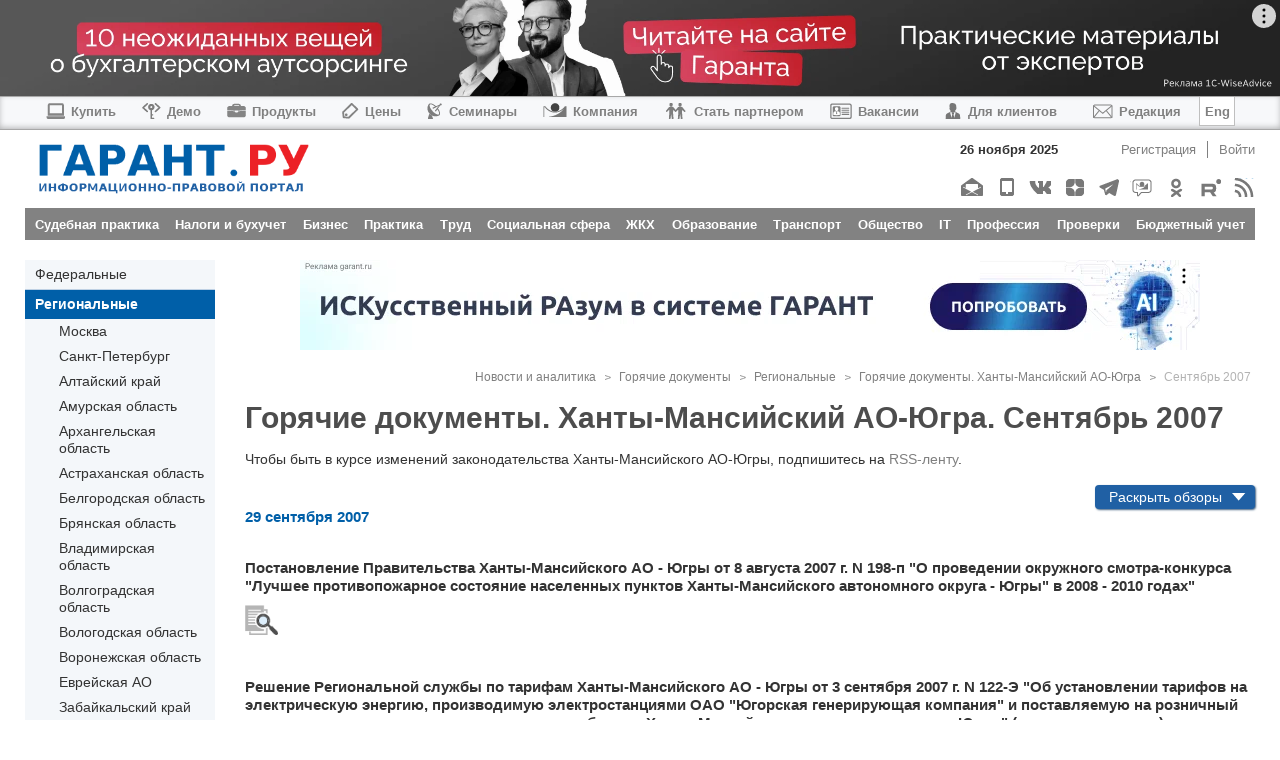

--- FILE ---
content_type: text/html; charset=windows-1251
request_url: https://www.garant.ru/hotlaw/hant/archive/2007/09/
body_size: 26820
content:
<!DOCTYPE html>
<html>
<head>
<meta http-equiv="X-UA-Compatible" content="IE=edge" />
<meta http-equiv="Content-Type" content="text/html; charset=windows-1251" />
<link rel="canonical" href="https://www.garant.ru/hotlaw/hant/archive/2007/09/" />
<meta name="description" content="Горячие документы системы ГАРАНТ | Мониторинг изменений законодательства Ханты-Мансийского автономного округа — Югры. Кодексы, изменения, указы и постановления.  / Сентябрь 2007" />
<meta name="keywords" content="Мониторинг изменений законодательства Ханты-Мансийского автономного округа — Югры, Горячие документы, ГАРАНТ" />
<link rel="apple-touch-icon" sizes="57x57" href="/apple-touch-icon-57x57.png">
<link rel="apple-touch-icon" sizes="60x60" href="/apple-touch-icon-60x60.png">
<link rel="apple-touch-icon" sizes="72x72" href="/apple-touch-icon-72x72.png">
<link rel="apple-touch-icon" sizes="76x76" href="/apple-touch-icon-76x76.png">
<link rel="apple-touch-icon" sizes="114x114" href="/apple-touch-icon-114x114.png">
<link rel="apple-touch-icon" sizes="120x120" href="/apple-touch-icon-120x120.png">
<link rel="apple-touch-icon" sizes="144x144" href="/apple-touch-icon-144x144.png">
<link rel="apple-touch-icon" sizes="152x152" href="/apple-touch-icon-152x152.png">
<link rel="apple-touch-icon" sizes="180x180" href="/apple-touch-icon-180x180.png">
<link rel="icon" type="image/png" href="/favicon-32x32.png" sizes="32x32">
<link rel="icon" type="image/png" href="/favicon-194x194.png" sizes="194x194">
<link rel="icon" type="image/png" href="/favicon-96x96.png" sizes="96x96">
<link rel="icon" type="image/png" href="/android-chrome-192x192.png" sizes="192x192">
<link rel="icon" type="image/png" href="/favicon-16x16.png" sizes="16x16">
<link rel="icon" type="image/gif" href="/images/favicon.gif?1" sizes="16x16">
<link rel="icon" href="/favicon.svg" type="image/x-icon">
<link rel="manifest" href="/manifest.json">
<link rel="mask-icon" href="/safari-pinned-tab.svg" color="#005fb0">
<meta name="apple-mobile-web-app-title" content="Garant.Ru">
<meta name="application-name" content="Garant.Ru">
<meta name="msapplication-TileColor" content="#b91d47">
<meta name="msapplication-TileImage" content="/mstile-144x144.png">
<meta name="theme-color" content="#005fb0">
<meta property="og:type" content="article" />
<meta property="og:title" content="Мониторинг изменений законодательства Ханты-Мансийского автономного округа — Югры: Горячие документы системы ГАРАНТ" />
<meta property="og:url" content="https://www.garant.ru/hotlaw/hant/" />

<meta property="og:image" content="https://www.garant.ru/files/9/7/79/big-colorwt_2021_w_safe_fields_web.jpg" />
<link rel="image_src" href="https://www.garant.ru/files/9/7/79/big-colorwt_2021_w_safe_fields_web.jpg" />





<script type="text/javascript" src="/images/js/jquery-1.8.3.min.js"></script>
<!--[if lt IE 9]>
	<script src="/static/garant/js/vendor/html5shiv/html5shiv.js"></script>
<![endif]-->

<script>window.yaContextCb = window.yaContextCb || []</script>
<script src="https://yandex.ru/ads/system/context.js" async></script>

	<!-- LeadPlan START-->
<script async defer src="https://files.leadplan.ru/loader.js?sk=5821078d7ddab20e1d47cf5cb9157da0"></script>
<!-- LeadPlan -->
	<title>	Горячие документы. Ханты-Мансийский АО-Югра. Сентябрь 2007 | ГАРАНТ.РУ
</title>
	<link rel="stylesheet" type="text/css" href="/static/garant/css/site.css?528">
	<link rel="stylesheet" type="text/css" href="/static/garant/css/calendar.css?528">
	<link rel="stylesheet" type="text/css" href="/static/garant/css/fancybox/jquery.fancybox.css">
    <link rel="stylesheet" type="text/css" href="/static/garant/js/vendor/jquery-ui/jquery-ui.min.css" />
	<!--[if lt IE 9]>
		<link rel="stylesheet" type="text/css" href="/static/garant/css/ie8.css?528">
		<link rel="stylesheet" type="text/css" media="print" href="/static/garant/css/ie8-print.css?528">
	<![endif]-->

</head>

<body class="page">
	<div id="wrap">
		<section id="page">
	<header id="header">
		<div class="banner-set">
			<div class="banner-item">
				<!--AdFox START-->
<!--Площадка: WWW / * / *-->
<!--Тип баннера: WWW.Все стр.1600x120.Растяжка-->
<!--Расположение: верх страницы-->
<div id="adfox_165175881803334585"></div>
<script>
    window.yaContextCb.push(()=>{
        Ya.adfoxCode.create({
        ownerId: 285002,
        containerId: 'adfox_165175881803334585',
        params: {
            pp: 'g',
            ps: 'foun',
            p2: 'hotc'
        }
    })
    })
</script>
			</div>
		</div>
		<div class="top-panel">
			<div class="inner">
				<div class="side left">
					<a class="buy-garant" href="https://go.garant.ru/pokupka-sistemy/?utm_source=base&utm_medium=button&utm_campaign=knopka-v-shapke&utm_сontent=buy-garant" title="Купить ГАРАНТ"><span></span>Купить</a>
					<a class="demo-access" href="https://go.garant.ru/?utm_source=garant&utm_medium=buttom&utm_content=Poluchit_demo&utm_campaign=knopka-v-shapke#form" title='Демо-доступ'><span></span>Демо</a>
					<a class="products-services" href="https://go.garant.ru/?utm_source=garant&utm_medium=buttom&utm_content=Products-Services&utm_campaign=knopka-v-shapke#prod" title="Продукты и услуги компании ГАРАНТ"><span></span>Продукты</a>
					<a class="prices" href="https://go.garant.ru/price_list_form?utm_source=garant&utm_medium=buttom&utm_content=price&utm_campaign=knopka-v-shapke" title='Цены'><span></span>Цены</a>
					<a class="seminars" href="https://aero.garant.ru/seminars/?utm_source=garant&utm_medium=vos_buttom&utm_content=vos&utm_campaign=knopka-v-shapke" title='Всероссийские спутниковые онлайн-семинары ГАРАНТ'><span></span>Семинары</a>
					<a class="company-partners" href="/company/about/" title='Компания "Гарант"'><span></span>Компания</a>
					<a class="company-join" href="https://partnership.garant.ru/?utm_source=site&utm_medium=garant&utm_campaign=partnership&utm_content=knopka-v-shapke" title='Станьте партнером компании &quot;Гарант&quot;'><span></span>Стать партнером</a>
					<a class="job" href="https://job.garant.ru/?utm_source=garant&utm_medium=head&utm_content=job&utm_campaign=knopka-v-shapke" title='Вакансии'><span></span>Вакансии</a>
					<a class="clients" href="/mobileonline/" title='Для клиентов'><span></span>Для клиентов</a>
				</div>
				<div class="side right">
					<a href="mailto:editor@garant.ru" class="write-editor">
						<span></span>
						Редакция
					</a>
					<span class="language-toggle">
						<a href="http://english.garant.ru" class="Eng">Eng</a>
						<a href="http://garant.ru" class="Ru hide">Ru</a>
					</span>
				</div>
			</div>
		</div>

		<div class="inner">
			<div class="inner-logo">
				<a href="/" class="site-logo">
					<img src="/static/garant/images/layout/logo.png?v=2" alt="">
				</a>

				


				<div class="h-sidebar">
					<div class="user-panel" style="display:block">
	<time>26 ноября 2025</time>
	<a href="/personal/register/" class="reg">Регистрация</a>
	<a href="#auth" class="auth fancybox-effects-c">
		Войти
	</a>

</div>
<div class="hide">
	<div class="popup auth-popup" id="auth" data-display="false">
		<div class="popup-inner">
			<span class="converted_hdr_xl_login_enter_text">Вход</span>

			<div class="line">
				<span></span>
				<a href="/personal/register/">Регистрация</a>
			</div>
			<p class="error-msg" id="error_aut"></p>
			<form action="">
				<div class="control-group">
					<label for="pers_login" class="control-label">
						Введите адрес электронной почты:
					</label>
					<div class="controls">
						<input type="text" name="uname" id="pers_login" value="">
						<p class="error-msg" id="error_login">
						</p>
					</div>
				</div>

				<div class="control-group">
					<label for="pers_password" class="control-label">
						Введите пароль:
					</label>
					<div class="controls">
						<input type="password" id="pers_password" name="upass" value="">
						<p class="error-msg" id="error_password">
						</p>
					</div>
				</div>

				<div class="row-content m-1">
					<label for="pers_rem_me" class="checkbox">
						<input type="checkbox" id ="pers_rem_me" name="urem" >
						Запомнить
					</label>

					<a href="/personal/forget-password/" class="get-password">
						Забыли пароль
					</a>
					<input type="submit" id="register" name="" value="Войти" class="btn m-ligh-blue">
				</div>

				<section class="social-section">
					<div class="social-row">
						<!--<a class="fb-login-button" href="#fb_auth" onclick="setStatusFb(); return false;" scope="email">
							<img src="/static/garant/images/content/fb.png" alt="">
						</a>-->
						<a href="#vk_auth" id="vk-login" onclick="vk_auth('4554953','http://www.garant.ru/services/vk_auth/'); return false;">
							<img src="/static/garant/images/content/vk.png?528" alt="">
						</a>
					</div>

					<p>
						Вы можете войти, используя учетную запись одной из социальных сетей:
					</p>
				</section>
				<input type="hidden" id="reg_type" value="personal">
			</form>
		</div>
	</div>
</div>
<script type="text/javascript">
var FACEBOOK_APP_ID = '112309482190849';
</script>

					<div class="soc">
						<a href="https://www.garant.ru/subscribe/" class="mail" title="Подписка на рассылку"></a>
						<a href="https://www.garant.ru/products/solution/mobile_tech/" class="mob" title="ГАРАНТ для мобильных устройств"></a>
						<a href="https://vk.com/garant_news" class="vk" title="ГАРАНТ в Вконтакте"></a>
						<a href="https://dzen.ru/garant.ru" class="ya" title="Дзен"></a>
						<a href="https://telegram.me/garantnews" class="telegram" title="ГАРАНТ в Telegram"></a>
						<a href="https://telegram.me/garant_bot" class="telegram-bot" title="Бот ГАРАНТ в Telegram"></a>
						<a href="https://ok.ru/garant1990" class="odnoklasniki" title="ГАРАНТ в Одноклассниках"></a>
						<a href="https://rutube.ru/u/garant/" class="youtube" title="Компания ГАРАНТ - Rutube"></a>
						<a href="https://www.garant.ru/rss/" class="rss" title="RSS-подписка"></a>
						<!--<a href="https://twitter.com/garant" class="tw" title="ГАРАНТ в Twitter"></a>-->
						
					</div>
				</div>
			</div>

			<div class="nav-main">
				<div class="inner">
<a href="/ia/aggregator/sudebnaya-practica/" >
    <span>Судебная практика</span>
</a>
<a href="/ia/aggregator/nalogi-i-buhuchet/" >
    <span>Налоги и бухучет</span>
</a>
<a href="/ia/aggregator/biznes/" >
    <span>Бизнес</span>
</a>
<a href="/ia/aggregator/practica/" >
    <span>Практика</span>
</a>
<a href="/ia/aggregator/trud/" >
    <span>Труд</span>
</a>
<a href="/ia/aggregator/socialnaya-sfera/" >
    <span>Социальная сфера</span>
</a>
<a href="/ia/aggregator/jkh/" >
    <span>ЖКХ</span>
</a>
<a href="/ia/aggregator/obrazovanie/" >
    <span>Образование</span>
</a>
<a href="/ia/aggregator/transport/" >
    <span>Транспорт</span>
</a>
<a href="/ia/aggregator/obschestvo/" >
    <span>Общество</span>
</a>
<a href="/ia/aggregator/it/" >
    <span>IT</span>
</a>
<a href="/ia/aggregator/professiya/" >
    <span>Профессия</span>
</a>
<a href="/ia/aggregator/proverki-organizaciy-i-ip/" >
    <span>Проверки</span>
</a>
<a href="/ia/aggregator/budgetniy-uchet/" >
    <span>Бюджетный учет</span>
</a>
</div>
			</div>
		</div>
	</header>
	<section class="content">
		<div class="inner">
			<div class="row-grid">
				<div class="span-190">
					<div class="sidebar left">
							<nav class="menu shifted">
					<a href="/hotlaw/federal/" class="">
						Федеральные
					</a>
					<a href="/hotlaw/region/" class="m-selected">
						Региональные
					</a>
					<ul class="submenu">
						<li>
							<a href="/hotlaw/moscow/">
								Москва
							</a>
						</li>
						<li>
							<a href="/hotlaw/peter/">
								Санкт-Петербург
							</a>
						</li>
						<li>
							<a href="/hotlaw/altai/">
								Алтайский край
							</a>
						</li>
						<li>
							<a href="/hotlaw/amur/">
								Амурская область
							</a>
						</li>
						<li>
							<a href="/hotlaw/arhangelsk/">
								Архангельская область
							</a>
						</li>
						<li>
							<a href="/hotlaw/astra/">
								Астраханская область
							</a>
						</li>
						<li>
							<a href="/hotlaw/belgorod/">
								Белгородская область
							</a>
						</li>
						<li>
							<a href="/hotlaw/briansk/">
								Брянская область
							</a>
						</li>
						<li>
							<a href="/hotlaw/vladimir/">
								Владимирская область
							</a>
						</li>
						<li>
							<a href="/hotlaw/volga/">
								Волгоградская область
							</a>
						</li>
						<li>
							<a href="/hotlaw/vologod/">
								Вологодская область
							</a>
						</li>
						<li>
							<a href="/hotlaw/voronezh/">
								Воронежская область
							</a>
						</li>
						<li>
							<a href="/hotlaw/evrei/">
								Еврейская АО
							</a>
						</li>
						<li>
							<a href="/hotlaw/chita/">
								Забайкальский край
							</a>
						</li>
						<li>
							<a href="/hotlaw/ivanovo/">
								Ивановская область
							</a>
						</li>
						<li>
							<a href="/hotlaw/irkutsk/">
								Иркутская область
							</a>
						</li>
						<li>
							<a href="/hotlaw/kabardin/">
								Кабардино-Балкария
							</a>
						</li>
						<li>
							<a href="/hotlaw/kaliningrad/">
								Калининградская область
							</a>
						</li>
						<li>
							<a href="/hotlaw/kaluga/">
								Калужская область
							</a>
						</li>
						<li>
							<a href="/hotlaw/kamchat/">
								Камчатский край
							</a>
						</li>
						<li>
							<a href="/hotlaw/karachaevo/">
								Карачаево-Черкессия
							</a>
						</li>
						<li>
							<a href="/hotlaw/kemerovo/">
								Кемеровская область
							</a>
						</li>
						<li>
							<a href="/hotlaw/kyrov/">
								Кировская область
							</a>
						</li>
						<li>
							<a href="/hotlaw/kostroma/">
								Костромская область
							</a>
						</li>
						<li>
							<a href="/hotlaw/krasnodar/">
								Краснодарский край
							</a>
						</li>
						<li>
							<a href="/hotlaw/krasnoiarsk/">
								Красноярский край
							</a>
						</li>
						<li>
							<a href="/hotlaw/kurgan/">
								Курганская область
							</a>
						</li>
						<li>
							<a href="/hotlaw/kursk/">
								Курская область
							</a>
						</li>
						<li>
							<a href="/hotlaw/leningrad/">
								Ленинградская область
							</a>
						</li>
						<li>
							<a href="/hotlaw/liptesk/">
								Липецкая область
							</a>
						</li>
						<li>
							<a href="/hotlaw/magadan/">
								Магаданская область
							</a>
						</li>
						<li>
							<a href="/hotlaw/mos_obl/">
								Московская область
							</a>
						</li>
						<li>
							<a href="/hotlaw/murmansk/">
								Мурманская область
							</a>
						</li>
						<li>
							<a href="/hotlaw/nenecky/">
								Ненецкий АО
							</a>
						</li>
						<li>
							<a href="/hotlaw/novg/">
								Нижегородская область
							</a>
						</li>
						<li>
							<a href="/hotlaw/novgorobl/">
								Новгородская область
							</a>
						</li>
						<li>
							<a href="/hotlaw/novosibirsk/">
								Новосибирская область
							</a>
						</li>
						<li>
							<a href="/hotlaw/omsk/">
								Омская область
							</a>
						</li>
						<li>
							<a href="/hotlaw/orenburg/">
								Оренбургская область
							</a>
						</li>
						<li>
							<a href="/hotlaw/orel/">
								Орловская область
							</a>
						</li>
						<li>
							<a href="/hotlaw/penza/">
								Пензенская область
							</a>
						</li>
						<li>
							<a href="/hotlaw/perm/">
								Пермский край
							</a>
						</li>
						<li>
							<a href="/hotlaw/primor/">
								Приморский край
							</a>
						</li>
						<li>
							<a href="/hotlaw/pskov/">
								Псковская область
							</a>
						</li>
						<li>
							<a href="/hotlaw/adygeia/">
								Республика Адыгея
							</a>
						</li>
						<li>
							<a href="/hotlaw/altay/">
								Республика Алтай
							</a>
						</li>
						<li>
							<a href="/hotlaw/bashkor/">
								Республика Башкортостан
							</a>
						</li>
						<li>
							<a href="/hotlaw/buryat/">
								Республика Бурятия
							</a>
						</li>
						<li>
							<a href="/hotlaw/dagistan/">
								Республика Дагестан
							</a>
						</li>
						<li>
							<a href="/hotlaw/ingush/">
								Республика Ингушетия
							</a>
						</li>
						<li>
							<a href="/hotlaw/kalmyk/">
								Республика Калмыкия
							</a>
						</li>
						<li>
							<a href="/hotlaw/karelia/">
								Республика Карелия
							</a>
						</li>
						<li>
							<a href="/hotlaw/komi/">
								Республика Коми
							</a>
						</li>
						<li>
							<a href="/hotlaw/crimea/">
								Республика Крым
							</a>
						</li>
						<li>
							<a href="/hotlaw/mariel/">
								Республика Марий Эл
							</a>
						</li>
						<li>
							<a href="/hotlaw/mordovia/">
								Республика Мордовия
							</a>
						</li>
						<li>
							<a href="/hotlaw/yakut/">
								Республика Саха (Якутия)
							</a>
						</li>
						<li>
							<a href="/hotlaw/osetia/">
								Северная Осетия-Алания
							</a>
						</li>
						<li>
							<a href="/hotlaw/tatarstan/">
								Республика Татарстан
							</a>
						</li>
						<li>
							<a href="/hotlaw/tyva/">
								Республика Тыва
							</a>
						</li>
						<li>
							<a href="/hotlaw/hakas/">
								Республика Хакасия
							</a>
						</li>
						<li>
							<a href="/hotlaw/rostov/">
								Ростовская область
							</a>
						</li>
						<li>
							<a href="/hotlaw/ryazan/">
								Рязанская область
							</a>
						</li>
						<li>
							<a href="/hotlaw/samara/">
								Самарская область
							</a>
						</li>
						<li>
							<a href="/hotlaw/saratov/">
								Саратовская область
							</a>
						</li>
						<li>
							<a href="/hotlaw/sahalin/">
								Сахалинская область
							</a>
						</li>
						<li>
							<a href="/hotlaw/sverdlovsk/">
								Горячие документы. Свердловская область
							</a>
						</li>
						<li>
							<a href="/hotlaw/sevastopol/">
								Севастополь
							</a>
						</li>
						<li>
							<a href="/hotlaw/smolensk/">
								Смоленская область
							</a>
						</li>
						<li>
							<a href="/hotlaw/stav_real/">
								Ставропольский край
							</a>
						</li>
						<li>
							<a href="/hotlaw/tambov/">
								Тамбовская область
							</a>
						</li>
						<li>
							<a href="/hotlaw/tver/">
								Тверская область
							</a>
						</li>
						<li>
							<a href="/hotlaw/tomsk/">
								Томская область
							</a>
						</li>
						<li>
							<a href="/hotlaw/tula/">
								Тульская область
							</a>
						</li>
						<li>
							<a href="/hotlaw/tumen/">
								Тюменская область
							</a>
						</li>
						<li>
							<a href="/hotlaw/udmurtia/">
								Удмуртская Республика
							</a>
						</li>
						<li>
							<a href="/hotlaw/ulyanovsk/">
								Ульяновская область
							</a>
						</li>
						<li>
							<a href="/hotlaw/xabar/">
								Хабаровский край
							</a>
						</li>
						<li>
							<a href="/hotlaw/hant/" class="m-selected">
								Ханты-Мансийский АО-Югра
							</a>
						</li>
						<li>
							<a href="/hotlaw/chelyabinsk/">
								Челябинская область
							</a>
						</li>
						<li>
							<a href="/hotlaw/chechnya/">
								Чеченская Республика
							</a>
						</li>
						<li>
							<a href="/hotlaw/chuvashia/">
								Чувашская Республика
							</a>
						</li>
						<li>
							<a href="/hotlaw/chukotka/">
								Чукотский АО
							</a>
						</li>
						<li>
							<a href="/hotlaw/yamalonenecky/">
								Ямало-Ненецкий АО
							</a>
						</li>
						<li>
							<a href="/hotlaw/yaroslavl/">
								Ярославская область
							</a>
						</li>
					</ul>
					<a href="/hotlaw/minfin/" class="">
						Информация Минфина России и ФНС России
					</a>
					<a href="/hotlaw/important/" class="">
						Самые важные документы недели
					</a>
	</nav>

						<div class="banner-set">
							<div class="banner-item">
								<!--AdFox START-->
<!--Площадка: WWW / * / *-->
<!--Тип баннера: WWW.Внутр.ТГБ РСЯ.Слева-->
<!--Расположение: слева-->
<div id="adfox_165175940584063989_"></div>
<script>
    window.yaContextCb.push(()=>{
        Ya.adfoxCode.create({
        ownerId: 285002,
        containerId: 'adfox_165175940584063989_',
        params: {
            pp: 'cclu',
            ps: 'foun',
            p2: 'hoti'
        }
    })
    })
</script>
							</div>
							<div class="banner-item">
								<!--AdFox START-->
<!--Площадка: WWW / * / *-->
<!--Тип баннера: WWW.Внутр.СП семинары.180x300.Слева-->
<!--Расположение: слева-->
<div id="adfox_16517596029525141_"></div>
<script>
    window.yaContextCb.push(()=>{
        Ya.adfoxCode.create({
        ownerId: 285002,
        containerId: 'adfox_16517596029525141_',
        params: {
            pp: 'cclu',
            ps: 'foun',
            p2: 'hotj'
        }
    })
    })
</script>
							</div>
							<div class="banner-item">
								<!--AdFox START-->
<!--Площадка: WWW / * / *-->
<!--Тип баннера: WWW.Внутр.180x70.Слева снизу-->
<!--Расположение: слева-->
<div id="adfox_165175969385269124_"></div>
<script>
    window.yaContextCb.push(()=>{
        Ya.adfoxCode.create({
        ownerId: 285002,
        containerId: 'adfox_165175969385269124_',
        params: {
            pp: 'cclu',
            ps: 'foun',
            p2: 'hotk'
        }
    })
    })
</script>
							</div>
						</div>

						<section class="category-section">
	<span class="converted_hdr_xl custom announce">Анонсы</span>
	<div class="section-inner">
		<article class="item announce">
			<div class="meta">
				<time><strong class="upper"> 2 декабря 2025</strong></time>
			</div>


			<div class="title">
				<a href="https://aero.garant.ru/seminars/1551403/?utm_source=garant&amp;utm_medium=anons&amp;utm_content=44-fz&amp;utm_campaign=garant-ppk/" class="title" target="_blank">Программа повышения квалификации &quot;О контрактной системе в сфере закупок&quot; (44-ФЗ)&quot;</a>
			</div>

			<div class="img fl-l size-60">
				<img src="/files/8/2/1117928/p1110798(1)(1).jpg" width="90" height="90" alt="" />
			</div>

			<div class="muted"><p>Об актуальных изменениях в КС узнаете, став участником  программы, разработанной совместно с АО ''СБЕР А". Слушателям,  успешно освоившим программу, выдаются удостоверения установленного образца.</p></div>
		</article>
		<article class="item announce">
			<div class="meta">
				<time><strong class="upper"> 8 декабря 2025</strong></time>
			</div>


			<div class="title">
				<a href="https://aero.garant.ru/seminars/1551483/?utm_source=garant&amp;utm_medium=anons&amp;utm_content=223-fz&amp;utm_campaign=garant-ppk/" class="title" target="_blank">Программа повышения квалификации &quot;О корпоративном заказе&quot; (223-ФЗ от 18.07.2011)</a>
			</div>

			<div class="img fl-l size-60">
				<img src="/files/9/7/1188179/nosovaee_90.jpg" width="90" height="90" alt="Носова Екатерина Евгеньевна" />
			</div>

			<div class="muted"><p>Программа разработана совместно с АО ''СБЕР А".       Слушателям, успешно освоившим программу, выдаются удостоверения       установленного образца.</p></div>
		</article>
	</div>
</section>

						<form action="/search/" method="get" class="search">
	<input type="hidden" name="part" id="search_part" value="garant">
	<div class="control-group">
		<input type="text" name="text" placeholder="Поиск по сайту">
		<a href="" class="btn btn-search" data-action="search">
			<img src="/static/garant/images/content/search-ico.png" alt="">
		</a>
	</div>
</form>



						<div class="banner-set">
							<div class="banner-item">
								<a class="teaser" href="http://www.aero.garant.ru/ppk_jurist/?utm_source=garant&utm_medium=anons_text&utm_content=ppk_law_all&utm_campaign=from-anons_text-vos" style="line-height: 1.2em; float: left;"><img src="https://www.garant.ru/files/6/6/1541666/comp.png" alt="" title="" width="30" height="30" border="0" style="display: block;">Выберите тему Программы повышения квалификации для юристов</a>
							</div>
						</div>

					</div>
				</div>
				<div class="span-1010">
					<div class="banner-set banner-zone-102">
						<div class="banner-item">
							<!--AdFox START-->
<!--Площадка: WWW / * / *-->
<!--Тип баннера: WWW.Внутр.900x90.Сверху-->
<!--Расположение: верх страницы-->
<div id="adfox_165176074048491910"></div>
<script>
    window.yaContextCb.push(()=>{
        Ya.adfoxCode.create({
        ownerId: 285002,
        containerId: 'adfox_165176074048491910',
        params: {
            pp: 'g',
            ps: 'foun',
            p2: 'hotd'
        }
    })
    })
</script>
						</div>
					</div>
					<div class="banner-set banner-zone-102">
						<div class="banner-item">
							<!--moe.video-->
<script type="text/javascript">
    (
        () => {
        const script = document.createElement("script");
    script.src = "https://cdn1.moe.video/p/cr.js";
    script.onload = () => {
        addContentRoll({
            width: '100%',
            placement: 10183,
            promo: true,
            advertCount: 0,
            slot: 'page',
            sound: 'onclick',
            deviceMode: 'all',
            background: 'none',
            fly:{
                mode: 'stick',
                width: 445,
                closeSecOffset: 10,
                position: 'bottom-right',
                indent:{
                    left: 0,
                    right: 0,
                    top: 0,
                    bottom: 0,
                },
                positionMobile: 'bottom',
            },
        });
    };
    document.body.append(script);
    }
    )()
</script>

						</div>
					</div>
					<div class="row-content">

	<div itemscope="itemscope" itemtype="http://schema.org/BreadcrumbList" class="breadcrumps">
		<span itemprop="itemListElement" itemscope="itemscope" itemtype="http://schema.org/ListItem">
			<a itemprop="item" href="http://www.garant.ru/ia/">
				<span itemprop="name">Новости и аналитика</span>
			</a>
			<meta itemprop="position" content="1" />
		</span>
		<span itemprop="itemListElement" itemscope="itemscope" itemtype="http://schema.org/ListItem">
			<a itemprop="item" href="http://www.garant.ru/hotlaw/">
				<span itemprop="name">Горячие документы</span>
			</a>
			<meta itemprop="position" content="2" />
		</span>
		<span itemprop="itemListElement" itemscope="itemscope" itemtype="http://schema.org/ListItem">
			<a itemprop="item" href="http://www.garant.ru/hotlaw/region/">
				<span itemprop="name">Региональные</span>
			</a>
			<meta itemprop="position" content="3" />
		</span>
		<span itemprop="itemListElement" itemscope="itemscope" itemtype="http://schema.org/ListItem">
			<a itemprop="item" href="http://www.garant.ru/hotlaw/hant/">
				<span itemprop="name">Горячие документы. Ханты-Мансийский АО-Югра</span>
			</a>
			<meta itemprop="position" content="4" />
		</span>
		<span class="last_breadcrumb">Сентябрь 2007</span>
	</div>
</div>

					
					<script language="javascript" type="text/javascript"> 
//Показывает обзор одного документа
function show_review(div_name)
{
	if($('[name='+div_name+']').hasClass('hide')) {
		$('[name='+div_name+']').removeClass('hide');
	} else {
		$('[name='+div_name+']').addClass('hide');
	}
	return false;
}

function show_all_review()
{
	if ($('.muted').hasClass('hide')) {
		$('.muted').removeClass('hide');
		$('a.toggle-review').addClass('open');
		$('a.toggle-review').text('Закрыть обзоры');
	} else {
		$('.muted').addClass('hide');
		$('a.toggle-review').removeClass('open');
		$('a.toggle-review').text('Раскрыть обзоры');
	}
	return false;
}
</script>

<div class="documents-loaded">
	<h1>Горячие документы. Ханты-Мансийский АО-Югра. Сентябрь 2007</h1>

	<p style="text-align: left;"><span style="white-space: pre-wrap;">Чтобы быть в курсе изменений законодательства Ханты-Мансийского АО-Югры, подпишитесь на </span><a href="http://rss.garant.ru/hotlaw/hant/" target="_blank" style="white-space: pre-wrap;">RSS-ленту</a><span style="white-space: pre-wrap;">.</span></p>

	<div class="toggle-review">
		<a class="btn m-blue toggle-review" onclick="show_all_review();return false;">Раскрыть обзоры</a>
	</div>
    <div class="js-pagination-container">
	<div class="feed vertical">
		<section class="category-section">
			<div class="section-inner">
				<h4>29 сентября 2007</h4>
                <section class="category-section">
					<article class="item">
						<div class="descr">			

							<a class="title" href="/hotlaw/hant/163248/">
								Постановление Правительства Ханты-Мансийского АО - Югры от 8 августа 2007 г. N 198-п "О проведении окружного смотра-конкурса "Лучшее противопожарное состояние населенных пунктов Ханты-Мансийского автономного округа - Югры" в 2008 - 2010 годах"
							</a>


							<a class="icon" href="/hotlaw/hant/163248/#review"><img src="/images/www/all/documents-review.png" title="обзор документа" alt=""  onclick="return show_review('review163248');"/></a>



							<div class="muted hide" name="review163248">
								<p>Утверждено положение об окружном смотре-конкурсе &quot;Лучшее противопожарное состояние населенных пунктов Ханты-Мансийского автономного округа - Югры&quot;, которое определяет порядок проведения окружного смотра-конкурса.</p> <p>Конкурс проводится по четырем категориям в период с 2008 по 2010 год.</p> <p>Поощрение победителей конкурса производится путем вручения пожарно-технической продукции по решению конкурсной комиссии, в установленном порядке. Общий объем стоимости пожарно-технической продукции на поощрения составляет 2 200 000 рублей.</p> <p>Конкурс проводится Департаментом гражданской защиты населения совместно с Департаментом развития жилищно-коммунального комплекса ХМАО - Югры.</p> <p>Кроме того, утвержден состав конкурсной комиссии по организации и подведению итогов окружного смотра-конкурса.</p>
							</div>
						</div>
					</article>
                            </section>
                <section class="category-section">
					<article class="item">
						<div class="descr">			

							<a class="title" href="/hotlaw/hant/163247/">
								Решение Региональной службы по тарифам Ханты-Мансийского АО - Югры от 3 сентября 2007 г. N 122-Э "Об установлении тарифов на электрическую энергию, производимую электростанциями ОАО "Югорская генерирующая компания" и поставляемую на розничный рынок в зоне децентрализованного энергоснабжения Ханты-Мансийского автономного округа - Югры" (не вступило в силу)
							</a>


							<a class="icon" href="/hotlaw/hant/163247/#review"><img src="/images/www/all/documents-review.png" title="обзор документа" alt=""  onclick="return show_review('review163247');"/></a>



							<div class="muted hide" name="review163247">
								<p>С 1 января 2008 г. будут введены новые тарифы на электрическую энергию, производимую электростанциями ОАО &quot;Югорская Генерирующая Компания&quot; и поставляемую на розничный рынок в зоне децентрализованного энергоснабжения ХМАО - Югры.</p> <p>Действующие в настоящее время тарифы утрачивают силу с 1 января 2008 года.</p>
							</div>
						</div>
					</article>
                            </section>
                <section class="category-section">
					<article class="item">
						<div class="descr">			

							<a class="title" href="/hotlaw/hant/163246/">
								Постановление Правительства Ханты-Мансийского АО - Югры от 10 августа 2007 г. N 202-п "О местах традиционного бытования народных художественных промыслов на территории Ханты-Мансийского автономного округа - Югры"
							</a>


							<a class="icon" href="/hotlaw/hant/163246/#review"><img src="/images/www/all/documents-review.png" title="обзор документа" alt=""  onclick="return show_review('review163246');"/></a>



							<div class="muted hide" name="review163246">
								<p>В целях создания условий сохранения и развития народных художественных промыслов утвержден перечень мест бытования народных художественных промыслов на территории Ханты-Мансийского автономного округа - Югры.</p>
							</div>
						</div>
					</article>
                            </section>
                <section class="category-section">
					<article class="item">
						<div class="descr">			

							<a class="title" href="/hotlaw/hant/163245/">
								Постановление Правительства Ханты-Мансийского АО - Югры от 9 августа 2007 г. N 201-п "Об утверждении Положения о порядке организации обучения и повышения квалификации членов органов государственно-общественного управления в сфере общего образования Ханты-Мансийского автономного округа - Югры"
							</a>


							<a class="icon" href="/hotlaw/hant/163245/#review"><img src="/images/www/all/documents-review.png" title="обзор документа" alt=""  onclick="return show_review('review163245');"/></a>



							<div class="muted hide" name="review163245">
								<p>Обучение, повышение квалификации членов органов государственно-общественного управления осуществляется по запросам органов государственно-общественного управления в пределах бюджетных ассигнований, выделяемых на эти цели.</p> <p>Обучение, повышение квалификации осуществляется в следующих формах: с отрывом от работы; без отрыва от работы; с частичным отрывом от работы.</p> <p>Утвержденным положение определены требования к содержанию обучения и повышения квалификации.</p> <p>Обучение, повышение квалификации членов органов государственно-общественного управления осуществляются обучающими организациями, отбираемыми в установленном законом порядке. В качестве таких организаций могут выступать учреждения дополнительного профессионального образования и высшего профессионального образования.</p> <p>Обучение, повышение квалификации завершаются итоговой аттестацией в форме зачета, экзамена, защиты реферата или итоговой работы в соответствии с образовательной программой. По окончании обучения, повышения квалификации слушатели, выполнившие все требования учебного плана, получают документ о повышении квалификации установленного образца.</p>
							</div>
						</div>
					</article>
                            </section>
                <section class="category-section">
					<article class="item">
						<div class="descr">			

							<a class="title" href="/hotlaw/hant/163244/">
								Постановление Правительства Ханты-Мансийского АО - Югры от 9 августа 2007 г. N 200-п "О форме публичного доклада в сфере общего образования Ханты-Мансийского автономного округа - Югры"
							</a>


							<a class="icon" href="/hotlaw/hant/163244/#review"><img src="/images/www/all/documents-review.png" title="обзор документа" alt=""  onclick="return show_review('review163244');"/></a>



							<div class="muted hide" name="review163244">
								<p>Публичный доклад в сфере общего образования ХМАО - Югры готовится на основании государственной, ведомственной статистики, результатов социальных исследований, муниципальных докладов в сфере образования, оценки деятельности муниципальных систем образования, иной аналитической информации.</p> <p>Доклад подписывается совместно руководителем органа управления образования автономного округа и председателем государственно-общественного совета по общему образованию ХМАО - Югры.</p> <p>Структура доклада включает разделы, перечень которых утвержден постановлением.</p> <p>В докладе рассматривается дифференциация основных показателей по муниципальным образованиям автономного округа и находящимся в ведении автономного округа образовательным учреждениям.</p> <p>Описания и выводы, содержащиеся в докладе, иллюстрируются графиками, диаграммами, таблицами, схемами.</p>
							</div>
						</div>
					</article>
                            </section>
                <section class="category-section">
					<article class="item">
						<div class="descr">			

							<a class="title" href="/hotlaw/hant/163243/">
								Постановление Правительства Ханты-Мансийского АО - Югры от 10 августа 2007 г. N 204-п "О создании государственно-общественного совета по общему образованию Ханты-Мансийского автономного округа - Югры"
							</a>


							<a class="icon" href="/hotlaw/hant/163243/#review"><img src="/images/www/all/documents-review.png" title="обзор документа" alt=""  onclick="return show_review('review163243');"/></a>



							<div class="muted hide" name="review163243">
								<p>Создан государственно-общественный совет по общему образованию ХМАО - Югры.</p> <p>Утверждено положение, которое регламентирует порядок формирования и деятельности совета, а также определяет его задачи и компетенцию.</p> <p>Деятельность государственно-общественного совета основывается на принципах коллегиальности принятия решений, гласности. Члены совета получают удостоверение.</p> <p>Члены государственно-общественного совета принимают участие в его работе на безвозмездной основе. В состав совета входят представители участников образовательного процесса (педагогические работники, обучающиеся, их родители), другие работники образовательных учреждений, представители общественности (научной, культурной, деловой), представители органов государственной власти автономного округа, органов местного самоуправления, органов управления в сфере общего образования, а также представители граждан, их объединений и организаций, иных юридических лиц, действующих в сфере образования. </p> <p>Организационно-техническое обеспечение деятельности и делопроизводство государственно-общественного совета обеспечивает Департамент образования и науки автономного округа.</p>
							</div>
						</div>
					</article>
                            </section>
                <section class="category-section">
					<article class="item">
						<div class="descr">			

							<a class="title" href="/hotlaw/hant/163242/">
								Постановление Правительства Ханты-Мансийского АО - Югры от 8 августа 2007 г. N 199-п "О комиссии по вопросам азартных игр при Правительстве Ханты-Мансийского автономного округа - Югры"
							</a>


							<a class="icon" href="/hotlaw/hant/163242/#review"><img src="/images/www/all/documents-review.png" title="обзор документа" alt=""  onclick="return show_review('review163242');"/></a>



							<div class="muted hide" name="review163242">
								<p>При Правительстве ХМАО - Югры создана комиссия по вопросам азартных игр, которая является постоянно действующим координирующим органом, созданным в целях проведения единой государственной политики в области регулирования и контроля за деятельностью по организации и проведению азартных игр на территории ХМАО - Югры с учетом экономических и политических особенностей и интересов автономного округа.</p> <p>Утверждены состав и положение о комиссии, в котором определены ее основные задачи, функции, права и организация деятельности.</p>
							</div>
						</div>
					</article>
                            </section>
                <section class="category-section">
					<article class="item">
						<div class="descr">			

							<a class="title" href="/hotlaw/hant/163241/">
								Постановление Губернатора Ханты-Мансийского АО - Югры от 24 августа 2007 г. N 133 "О премии Губернатора Ханты-Мансийского автономного округа - Югры в целях поощрения и поддержки талантливой молодежи"
							</a>


							<a class="icon" href="/hotlaw/hant/163241/#review"><img src="/images/www/all/documents-review.png" title="обзор документа" alt=""  onclick="return show_review('review163241');"/></a>



							<div class="muted hide" name="review163241">
								<p>Учреждена премия Губернатора ХМАО - Югры в целях поощрения и поддержки талантливой молодежи.</p> <p>Утверждены положение о премии и состав Экспертно-консультативного совета по рассмотрению кандидатур на ее присуждение.</p> <p>Премия присуждается лицам в возрасте от 14 до 30 лет, проживающим на территории автономного округа, за успехи в области науки, образования, культуры и искусства, спорта, молодежной политики.</p> <p>Кандидаты на получение премии выдвигаются органами местного самоуправления муниципальных образований автономного округа, творческими союзами, организациями, редакциями средств массовой информации, членами Общественной палаты автономного округа, Ассоциацией детских и молодежных объединений автономного округа, Общественной молодежной палатой при Думе автономного округа.</p> <p>Представление о награждении направляется в Комитет по молодежной политике ХМАО - Югры до 10 октября текущего года.</p> <p>Размер премии составляет 15 000 рублей. Награждение премией производится вне зависимости от получения лауреатами других видов поощрений, вознаграждений и выплат.</p> <p>Источником финансирования премии являются средства бюджета автономного округа, предусмотренные программой &quot;Молодежь Югры&quot; на 2006 - 2008 годы.</p> <p>Премия вручается в торжественной обстановке Губернатором ХМАО - Югры, а в случае его отсутствия - заместителем Председателя Правительства автономного округа или председателем Комитета по молодежной политике ХМАО - Югры, с приглашением почетных гостей и представителей общественности автономного округа.</p>
							</div>
						</div>
					</article>
                            </section>
			</div>
		</section>
	</div>
	<div class="feed vertical">
		<section class="category-section">
			<div class="section-inner">
				<h4>22 сентября 2007</h4>
                <section class="category-section">
					<article class="item">
						<div class="descr">			

							<a class="title" href="/hotlaw/hant/162872/">
								Постановление Правительства Ханты-Мансийского АО - Югры от 20 июля 2007 г. N 187-п "О внесении изменений в постановление Правительства автономного округа от 28.12.2006 N 320-п"
							</a>


							<a class="icon" href="/hotlaw/hant/162872/#review"><img src="/images/www/all/documents-review.png" title="обзор документа" alt=""  onclick="return show_review('review162872');"/></a>



							<div class="muted hide" name="review162872">
								<p>В новой редакции изложены следующие региональные стандарты: стоимости жилищно-коммунальных услуг, используемых для расчета субсидий на оплату жилого помещения и коммунальных услуг городов Нижневартовска и Нягань; стоимости жилищно-коммунальных услуг, используемых для расчета субсидий на оплату жилого помещения и коммунальных услуг гражданам, проживающим в общежитиях.</p> <p>Кроме того, внесены дополнения в региональные стандарты стоимости жилищно-коммунальных услуг, используемых для расчета субсидий на оплату жилого помещения и коммунальных услуг в поселке Белый Яр Сургутского района.</p> <p>Постановление вступает в силу по истечении десяти дней с момента официального опубликования.</p>
							</div>
						</div>
					</article>
                            </section>
                <section class="category-section">
					<article class="item">
						<div class="descr">			

							<a class="title" href="/hotlaw/hant/162871/">
								Постановление Правительства Ханты-Мансийского АО - Югры от 8 августа 2007 г. N 196-п "О памятнике природы регионального значения "Системы озер Ун-Новыинклор, Ай-Новыинклор"
							</a>


							<a class="icon" href="/hotlaw/hant/162871/#review"><img src="/images/www/all/documents-review.png" title="обзор документа" alt=""  onclick="return show_review('review162871');"/></a>



							<div class="muted hide" name="review162871">
								<p>Памятник природы создан постановлением Губернатора автономного округа от 11 декабря 1996 N 11 &quot;Об объявлении памятником природы окружного значения &quot;Системы озер Ун-Новыинклор, Ай-Новыинклор&quot; в Белоярском районе Ханты-Мансийского автономного округа&quot;.</p> <p>Настоящим постановлением определены границы памятника природы регионального значения, а также утверждено положение о нем.</p> <p>Целью создания памятника природы является сохранение природных комплексов и объектов, в том числе: ландшафта; уникального природного комплекса озер, имеющих экологическое значение, как источника чистой питьевой воды; водных биоценозов в естественном состоянии - мезотрофных озер карстового происхождения; прибрежного лесного биоценоза (сосняк ягодниковый возраста 190 лет, единичные деревья кедра возрастом 150 лет и береза возрастом 65 лет).</p> <p>Памятник природы является эталонным участком нетронутой природы, где представлены уникальные биоценозы в естественном состоянии, мезотрофные озера карстового происхождения. Памятник природы представляет собой систему озер и примыкающих к ним болот, расположен на севере Западно-Сибирского артезианского бассейна. Озера Ун-Новыинклор и Ай-Новыинклор расположены на незатопляемой речными водами надпойменной террасе реки Казым. Наименьшее удаление от реки Казым составляет 0,8 км.</p> <p>Общая площадь памятника природы с охранной зоной составляет 1000 га, в том числе площадь памятника природы составляет 598,4 га.</p> <p>Памятник природы находится в ведении бюджетного учреждения ХМАО - Югры &quot;Природный парк &quot;Нумто&quot;, которое в установленном порядке обеспечивает его функционирование.</p> <p>Материально-техническое и финансовое обеспечение природного парка осуществляются за счет средств, выделяемых из бюджета автономного округа, а также иных источников, не противоречащих законодательству Российской Федерации и ХМАО - Югры.</p> <p>Вместе с тем, утверждено положение об охранной зоне памятника природы регионального значения &quot;Системы озер Ун-Новыинклор, Ай-Новыинклор&quot;, которое включает в себя следующие разделы: задачи охранной зоны; режим охранной зоны; мероприятия по охране и соблюдению режима охранной зоны.</p> <p>Постановление вступает в силу по истечении десяти дней со дня его официального опубликования.</p>
							</div>
						</div>
					</article>
                            </section>
                <section class="category-section">
					<article class="item">
						<div class="descr">			

							<a class="title" href="/hotlaw/hant/162870/">
								Постановление Правительства Ханты-Мансийского АО - Югры от 7 августа 2007 г. N 195-п "Об установлении величины прожиточного минимума в Ханты-Мансийском автономном округе - Югре за II квартал 2007 года"
							</a>


							<a class="icon" href="/hotlaw/hant/162870/#review"><img src="/images/www/all/documents-review.png" title="обзор документа" alt=""  onclick="return show_review('review162870');"/></a>



							<div class="muted hide" name="review162870">
								<p>Установлена величина прожиточного минимума в Ханты-Мансийском автономном округе - Югре за II квартал 2007 года в расчете на душу населения - 5 918 рублей; трудоспособное население - 6 331 рубль; пенсионеры - 4 714 рублей; дети - 5 429 рублей.</p>
							</div>
						</div>
					</article>
                            </section>
                <section class="category-section">
					<article class="item">
						<div class="descr">			

							<a class="title" href="/hotlaw/hant/162869/">
								Распоряжение Правительства Ханты-Мансийского АО - Югры от 12 июля 2007 г. N 287-рп "О проведении в 2007 году дополнительной диспансеризации граждан, работающих в государственных и муниципальных учреждениях сферы образования, здравоохранения, социальной защиты, культуры, физической культуры и спорта и в научно-исследовательских учреждениях, и проведении углубленных медицинских осмотров работников, занятых на работах с вредными и (или) опасными производственными факторами, в Ханты-Мансийском автономном округе - Югре"
							</a>


							<a class="icon" href="/hotlaw/hant/162869/#review"><img src="/images/www/all/documents-review.png" title="обзор документа" alt=""  onclick="return show_review('review162869');"/></a>



							<div class="muted hide" name="review162869">
								<p>В рамках реализации приоритетного национального проекта в сфере здравоохранения департаменту здравоохранения автономного округа предписано: совместно с Ханты-Мансийским окружным фондом обязательного медицинского страхования принять меры по уточнению сведений о численности граждан, работающих в государственных и муниципальных учреждениях образования, здравоохранения, социальной защиты, культуры, физической культуры и спорта и в научно-исследовательских учреждениях, в отношении которых проводится дополнительная диспансеризация; совместно с Управлением Федеральной службы по надзору в сфере защиты прав потребителей и благополучия человека по ХМАО - Югре принять меры по уточнению сведений о численности граждан, занятых на работах с вредными и (или) опасными производственными факторами, подлежащих углубленным медицинским осмотрам.</p> <p>Руководителям вышеназванных учреждений необходимо обеспечить прохождение дополнительной диспансеризации работниками, состоящими в штате учреждения, не прошедшими дополнительную диспансеризацию в 2006 году, а также лицами, взятыми под диспансерное наблюдение в связи с выявленными заболеваниями.</p> <p>Главам муниципальных образований автономного округа рекомендовано: принять меры по уточнению сведений о численности граждан, работающих в вышеуказанных учреждениях, не прошедших дополнительную диспансеризацию в 2006 году, а также лиц, взятых под диспансерное наблюдение в связи с выявленными заболеваниями; содействовать активному привлечению организаций всех организационно-правовых форм и форм собственности, а также иных работодателей к проведению дополнительной диспансеризации их работников и проведению углубленных медицинских осмотров тех из них, которые заняты на работах с вредными и (или) опасными производственными факторами.</p>
							</div>
						</div>
					</article>
                            </section>
                <section class="category-section">
					<article class="item">
						<div class="descr">			

							<a class="title" href="/hotlaw/hant/162868/">
								Постановление Губернатора Ханты-Мансийского АО - Югры от 8 августа 2007 г. N 124 "О грантах Губернатора Ханты-Мансийского автономного округа - Югры в номинации "Партнерство для развития"
							</a>


							<a class="icon" href="/hotlaw/hant/162868/#review"><img src="/images/www/all/documents-review.png" title="обзор документа" alt=""  onclick="return show_review('review162868');"/></a>



							<div class="muted hide" name="review162868">
								<p>С целью распространения опыта лучших образовательных учреждений, получивших государственную поддержку за счет средств федерального бюджета в рамках приоритетного национального проекта &quot;Образование&quot; другим общеобразовательным учреждениям, расположенным на территории автономного округа, в 2007 году учреждены гранты Губернатора ХМАО - Югры в номинации &quot;Партнерство для развития&quot;.</p> <p>Размер грантов и количество получателей определяются Департаментом образования и науки ХМАО - Югры исходя из общего количества выделенных средств и количества участников конкурса. Средства гранта могут быть направлены на переподготовку и повышение квалификации педагогов, организацию консультирования, обновление материально-технической базы, в том числе закупку программного обеспечения, разработку и издание учебно-методических материалов, проведение стажировок.</p> <p>Определены критерии для участия в конкурсе. </p> <p>Для осуществления работы по отбору победителей конкурса приказом Департамента образования и науки автономного округа создаются конкурсная комиссия и экспертный совет.</p> <p>Источником финансирования грантов являются средства бюджета автономного округа. </p>
							</div>
						</div>
					</article>
                            </section>
                <section class="category-section">
					<article class="item">
						<div class="descr">			

							<a class="title" href="/hotlaw/hant/162867/">
								Закон Ханты-Мансийского АО - Югры от 20 июля 2007 г. N 105-оз "О внесении изменений в Закон Ханты-Мансийского автономного округа - Югры "О программе Ханты-Мансийского автономного округа - Югры "Совершенствование и развитие сети автомобильных дорог Ханты-Мансийского автономного округа - Югры" на 2006-2010 годы"
							</a>


							<a class="icon" href="/hotlaw/hant/162867/#review"><img src="/images/www/all/documents-review.png" title="обзор документа" alt=""  onclick="return show_review('review162867');"/></a>



							<div class="muted hide" name="review162867">
								<p>Увеличен объем финансирования программы. Теперь его сумма составляет 98 241 869 тысяч рублей (ранее - 86 384 738 тысяч рублей), в том числе из средств бюджета автономного округа 38 634 032 тысячи рублей. В связи с этим, в новой редакции изложены основные мероприятия программы.</p> <p>Среди планируемых результатов реализации программы ожидается увеличение протяженности сети автомобильных дорог общего пользования до 2 974 км, или в 1,5 раза. До изменений планировалось увеличение протяженности сети автомобильных дорог общего пользования до 3 302,6 км, или в 1,8 раза.</p> <p>Закон вступает в силу по истечении десяти дней со дня его официального опубликования.</p>
							</div>
						</div>
					</article>
                            </section>
			</div>
		</section>
	</div>
	<div class="feed vertical">
		<section class="category-section">
			<div class="section-inner">
				<h4>15 сентября 2007</h4>
                <section class="category-section">
					<article class="item">
						<div class="descr">			

							<a class="title" href="/hotlaw/hant/162465/">
								Постановление Правительства Ханты-Мансийского АО - Югры от 25 июля 2007 г. N 189-п "О внесении изменения в постановление Правительства Ханты-Мансийского автономного округа - Югры от 27 февраля 2007 года N 41-п"
							</a>


							<a class="icon" href="/hotlaw/hant/162465/#review"><img src="/images/www/all/documents-review.png" title="обзор документа" alt=""  onclick="return show_review('review162465');"/></a>



							<div class="muted hide" name="review162465">
								<p>Внесены дополнения в положение о выплате субсидий на государственную поддержку сельского хозяйства в 2007 году, согласно которым, Управление АПК на основании ходатайств муниципальных образований автономного округа вправе производить авансирование организаций, занимающихся производством мяса, молока, доращиванием и откормом сельскохозяйственных животных (крупного и мелкого рогатого скота) на территории автономного округа, на приобретение кормов в размере до 30 процентов от утвержденных лимитов бюджетных ассигнований на выплату субсидий, с учетом фактического финансирования и недопущения дебиторской задолженности по состоянию на 1 января 2008 года.</p>
							</div>
						</div>
					</article>
                            </section>
                <section class="category-section">
					<article class="item">
						<div class="descr">			

							<a class="title" href="/hotlaw/hant/162464/">
								Постановление Правительства Ханты-Мансийского АО - Югры от 20 июля 2007 г. N 183-п "О внесении изменения в постановление Правительства автономного округа от 06.06.2005 N 103-п"
							</a>


							<a class="icon" href="/hotlaw/hant/162464/#review"><img src="/images/www/all/documents-review.png" title="обзор документа" alt=""  onclick="return show_review('review162464');"/></a>



							<div class="muted hide" name="review162464">
								<p>Согласно внесенным дополнениям, звания &quot;Заслуженный работник жилищно-коммунального хозяйства Ханты-Мансийского автономного округа - Югры&quot; и &quot;Заслуженный энергетик Ханты-Мансийского автономного округа - Югры&quot; относятся к почетным званиям ХМАО - Югры, которые являются основанием для присвоения звания &quot;Ветеран труда Ханты-Мансийского автономного округа - Югры&quot; и предоставления мер социальной поддержки ветеранам труда ХМАО - Югры.</p> <p>Постановление вступает в силу по истечении десяти дней с момента его официального опубликования.</p>
							</div>
						</div>
					</article>
                            </section>
                <section class="category-section">
					<article class="item">
						<div class="descr">			

							<a class="title" href="/hotlaw/hant/162463/">
								Постановление Правительства Ханты-Мансийского АО - Югры от 16 июля 2007 г. N 181-п "О внесении изменений в постановление Правительства автономного округа от 10 июля 2006 года N 162-п"
							</a>


							<a class="icon" href="/hotlaw/hant/162463/#review"><img src="/images/www/all/documents-review.png" title="обзор документа" alt=""  onclick="return show_review('review162463');"/></a>



							<div class="muted hide" name="review162463">
								<p>В новой редакции изложено положение об официальном сайте ХМАО - Югры в сети Интернет для размещения информации о размещении заказов для государственных нужд Ханты-Мансийского автономного округа - Югры.</p> <p>Постановление вступает в силу по истечении десяти дней со дня его официального опубликования.</p>
							</div>
						</div>
					</article>
                            </section>
                <section class="category-section">
					<article class="item">
						<div class="descr">			

							<a class="title" href="/hotlaw/hant/162462/">
								Закон Ханты-Мансийского АО - Югры от 19 июля 2007 г. N 93-оз "О внесении изменений в Закон Ханты-Мансийского автономного округа - Югры "О регулировании отдельных вопросов в области водных и лесных отношений на территории Ханты-Мансийского автономного округа - Югры"
							</a>


							<a class="icon" href="/hotlaw/hant/162462/#review"><img src="/images/www/all/documents-review.png" title="обзор документа" alt=""  onclick="return show_review('review162462');"/></a>



							<div class="muted hide" name="review162462">
								<p>Текст Закона дополнен следующими главами: заготовка и сбор недревесных лесных ресурсов, заготовка пищевых лесных ресурсов и сбор лекарственных растений гражданами для собственных нужд; использование лесов для ведения охотничьего хозяйства.</p> <p>Закон вступает в силу по истечении десяти дней со дня его официального опубликования.</p>
							</div>
						</div>
					</article>
                            </section>
                <section class="category-section">
					<article class="item">
						<div class="descr">			

							<a class="title" href="/hotlaw/hant/162461/">
								Постановление Правительства Ханты-Мансийского АО - Югры от 12 июля 2007 г. N 178-п "О внесении изменений в постановление Правительства Ханты-Мансийского автономного округа - Югры от 8 февраля 2006 года N 23-п"
							</a>


							<a class="icon" href="/hotlaw/hant/162461/#review"><img src="/images/www/all/documents-review.png" title="обзор документа" alt=""  onclick="return show_review('review162461');"/></a>



							<div class="muted hide" name="review162461">
								<p>Внесены изменения в требования, предъявляемые к банкам, участвующим в реализации подпрограммы &quot;Ипотечное жилищное кредитование&quot;.</p> <p>Кроме того, созаемщиками по договору льготного жилищного займа в целях реализации указанной подпрограммы могут выступать члены семьи Гражданина. (ранее - все члены семьи Гражданина).</p> <p>Постановление вступает в силу по истечении десяти дней со дня его официального опубликования.</p>
							</div>
						</div>
					</article>
                            </section>
                <section class="category-section">
					<article class="item">
						<div class="descr">			

							<a class="title" href="/hotlaw/hant/162460/">
								Закон Ханты-Мансийского АО - Югры от 18 июля 2007 г. N 92-оз "О внесении изменений в Закон Ханты-Мансийского автономного округа - Югры "О программе Ханты-Мансийского автономного округа - Югры "Улучшение жилищных условий населения Ханты-Мансийского автономного округа - Югры" на 2005-2015 годы"
							</a>


							<a class="icon" href="/hotlaw/hant/162460/#review"><img src="/images/www/all/documents-review.png" title="обзор документа" alt=""  onclick="return show_review('review162460');"/></a>



							<div class="muted hide" name="review162460">
								<p>Согласно изменениям, участниками подпрограммы &quot;Обеспечение жилыми помещениями граждан из числа коренных малочисленных народов в ХМАО - Югре&quot; являются граждане, отнесенные к коренным малочисленным народам в ХМАО - Югре, проживающие на территории автономного округа и нуждающиеся в улучшении жилищных условий, а также члены их семьи.</p> <p>При этом, членами семьи нанимателя жилого помещения по договору социального найма признаются проживающие совместно с ним его супруг, а также дети и родители данного нанимателя, иные близкие родственники (родные братья и сестры, родные дедушки, бабушки, внуки). Другие родственники, нетрудоспособные иждивенцы признаются членами семьи нанимателя жилого помещения по договору социального найма, если они вселены нанимателем в качестве членов своей семьи и ведут с ним общее хозяйство. В исключительных случаях иные лица могут быть признаны членами семьи нанимателя жилого помещения по договору социального найма в соответствии с федеральным законодательством в судебном порядке.</p> <p>Для участия в вышеназванной подпрограмме членами семьи собственника жилого помещения признаются проживающие совместно с данным собственником в принадлежащем ему жилом помещении его супруг, а также дети и родители данного собственника. Другие родственники, нетрудоспособные иждивенцы и в исключительных случаях иные граждане могут быть признаны членами семьи собственника, если они вселены собственником в качестве членов своей семьи.</p> <p>Кроме того, изменен механизм реализации указанной подпрограммы. </p> <p>Закон вступает в силу по истечении десяти дней со дня его официального опубликования. Действие Закона распространяется на правоотношения, возникшие со дня подачи в установленном порядке участником подпрограммы заявления о предоставлении субсидии.</p>
							</div>
						</div>
					</article>
                            </section>
                <section class="category-section">
					<article class="item">
						<div class="descr">			

							<a class="title" href="/hotlaw/hant/162459/">
								Постановление Правительства Ханты-Мансийского АО - Югры от 20 июля 2007 г. N 186-п "О внесении изменения в постановление Правительства автономного округа от 20 апреля 2006 года N 84-п"
							</a>


							<a class="icon" href="/hotlaw/hant/162459/#review"><img src="/images/www/all/documents-review.png" title="обзор документа" alt=""  onclick="return show_review('review162459');"/></a>



							<div class="muted hide" name="review162459">
								<p>Изменены размеры стипендий обучающимся в государственных образовательных учреждениях начального, среднего и высшего профессионального образования, находящихся в ведении ХМАО - Югры.</p> <p>С 1 сентября 2007 года размеры стипендий составляют: 1080 рублей - студентам (ординаторам, интернам) образовательных учреждений высшего профессионального образования; 570 рублей - студентам образовательных учреждений среднего профессионального образования; 315 рублей - учащимся образовательных учреждений начального профессионального образования; 2400 рублей - аспирантам образовательных учреждений высшего профессионального образования; 4500 рублей - докторантам образовательных учреждений высшего профессионального образования.</p> <p>Постановление вступает в силу с 1 сентября 2007 года.</p>
							</div>
						</div>
					</article>
                            </section>
                <section class="category-section">
					<article class="item">
						<div class="descr">			

							<a class="title" href="/hotlaw/hant/162458/">
								Закон Ханты-Мансийского АО - Югры от 18 июля 2007 г. N 89-оз "О внесении изменений в статью 18-1 Закона Ханты-Мансийского автономного округа - Югры "О Губернаторе Ханты-Мансийского автономного округа - Югры"
							</a>


							<a class="icon" href="/hotlaw/hant/162458/#review"><img src="/images/www/all/documents-review.png" title="обзор документа" alt=""  onclick="return show_review('review162458');"/></a>



							<div class="muted hide" name="review162458">
								<p>Изменения коснулись пенсионного обеспечение за выслугу лет лица, замещавшего должность Губернатора ХМАО - Югры.</p> <p>В частности, лицо, замещавшее должность Губернатора автономного округа, имеет право на пенсию за выслугу лет при прекращении срока полномочий Губернатора и выходе на пенсию. Ранее для этого необходимо было замещать должность Губернатора автономного округа более четырех лет.</p> <p>Кроме того, установлено, что размер среднемесячного заработка, из которого исчисляется размер пенсии за выслугу лет, не может превышать 0,8 месячного денежного содержания (ранее - среднего заработка) по замещаемой должности.</p> <p>Месячное денежное содержание состоит из: ежемесячного денежного вознаграждения; 3,8 ежемесячного денежного поощрения; ежемесячной (персональной) выплаты за сложность, напряженность и высокие достижения в работе; ежемесячной процентной надбавки за работу в районах Крайнего Севера и приравненных к ним местностях; ежемесячной надбавки по районному коэффициенту за работу в районах Крайнего Севера и приравненных к ним местностях.</p> <p>Размер пенсии за выслугу лет пересчитывается в связи с изменением размеров базовой и страховой частей трудовой пенсии.</p> <p>Закон вступает в силу со дня его официального опубликования.</p>
							</div>
						</div>
					</article>
                            </section>
                <section class="category-section">
					<article class="item">
						<div class="descr">			

							<a class="title" href="/hotlaw/hant/162457/">
								Закон Ханты-Мансийского АО - Югры от 18 июля 2007 г. N 87-оз "О внесении изменений в пункт 5 статьи 16-2 Закона Ханты-Мансийского автономного округа - Югры "Об Уполномоченном по правам человека в Ханты-Мансийском автономном округе - Югре"
							</a>


							<a class="icon" href="/hotlaw/hant/162457/#review"><img src="/images/www/all/documents-review.png" title="обзор документа" alt=""  onclick="return show_review('review162457');"/></a>



							<div class="muted hide" name="review162457">
								<p>Внесены изменения в статью, регулирующую порядок пенсионного обеспечения за выслугу лет Уполномоченного по правам человека.</p> <p>Согласно изменениям, размер среднемесячной заработной платы, из которой исчисляется размер пенсии за выслугу лет, не может превышать 0,8 месячного денежного содержания (ранее - среднего заработка) по замещаемой должности.</p> <p>Месячное денежное содержание состоит из: ежемесячного денежного вознаграждения; 3,8 ежемесячного денежного поощрения; ежемесячной (персональной) выплаты за сложность, напряженность и высокие достижения в работе; ежемесячной процентной надбавки за работу в районах Крайнего Севера и приравненных к ним местностях; ежемесячной надбавки по районному коэффициенту за работу в районах Крайнего Севера и приравненных к ним местностях.</p> <p>Установлено, что размер пенсии за выслугу лет пересчитывается в связи с изменением размеров базовой и страховой частей трудовой пенсии.</p> <p>Закон вступает в силу со дня его официального опубликования.</p>
							</div>
						</div>
					</article>
                            </section>
			</div>
		</section>
	</div>
	<div class="feed vertical">
		<section class="category-section">
			<div class="section-inner">
				<h4> 8 сентября 2007</h4>
                <section class="category-section">
					<article class="item">
						<div class="descr">			

							<a class="title" href="/hotlaw/hant/162057/">
								Решение Региональной службы по тарифам Ханты-Мансийского АО - Югры от 14 августа 2007 г. N 111-Э "Об установлении тарифа на тепловую энергию, производимую Когалымским городским муниципальным унитарным предприятием "Управление производственно-технологической комплектации" и отпускаемую потребителям" (не вступило в силу)
							</a>


							<a class="icon" href="/hotlaw/hant/162057/#review"><img src="/images/www/all/documents-review.png" title="обзор документа" alt=""  onclick="return show_review('review162057');"/></a>



							<div class="muted hide" name="review162057">
								<p>С 1 января 2008 года будет введен новый тариф на тепловую энергию, производимую Когалымским городским муниципальным унитарным предприятием &quot;Управление производственно-технологической комплектации&quot; и отпускаемую потребителям.</p> <p>Тариф, действующий в настоящее время, утрачивает силу с 1 января 2008 года.</p>
							</div>
						</div>
					</article>
                            </section>
                <section class="category-section">
					<article class="item">
						<div class="descr">			

							<a class="title" href="/hotlaw/hant/162056/">
								Решение Региональной службы по тарифам Ханты-Мансийского АО - Югры от 14 августа 2007 г. N 108-Э "Об установлении тарифов на тепловую энергию, производимую муниципальным унитарным предприятием "Морткинское жилищно-коммунальное хозяйство", Кондинский район и отпускаемую потребителям" (не вступило в силу)
							</a>


							<a class="icon" href="/hotlaw/hant/162056/#review"><img src="/images/www/all/documents-review.png" title="обзор документа" alt=""  onclick="return show_review('review162056');"/></a>



							<div class="muted hide" name="review162056">
								<p>С 1 января 2008 года будут введены новые тарифы на тепловую энергию, производимую муниципальным унитарным предприятием &quot;Морткинское жилищно-коммунальное хозяйство&quot;, Кондинский район и отпускаемую потребителям.</p> <p>Тарифы, действующие в настоящее время, утрачивают силу с 1 января 2008 года.</p>
							</div>
						</div>
					</article>
                            </section>
                <section class="category-section">
					<article class="item">
						<div class="descr">			

							<a class="title" href="/hotlaw/hant/162055/">
								Решение Региональной службы по тарифам Ханты-Мансийского АО - Югры от 14 августа 2007 г. N 107-Э "Об установлении тарифа на услуги по передаче тепловой энергии по сетям Нефтеюганского районного муниципального унитарного предприятия "Управление жилищно-коммунального обслуживания" п. Сингапай" (не вступило в силу)
							</a>


							<a class="icon" href="/hotlaw/hant/162055/#review"><img src="/images/www/all/documents-review.png" title="обзор документа" alt=""  onclick="return show_review('review162055');"/></a>



							<div class="muted hide" name="review162055">
								<p>С 1 января 2008 года будет введен тариф на услуги по передаче тепловой энергии по сетям Нефтеюганского районного муниципального унитарного предприятия &quot;Управление жилищно-коммунального обслуживания&quot; п. Сингапай.</p>
							</div>
						</div>
					</article>
                            </section>
                <section class="category-section">
					<article class="item">
						<div class="descr">			

							<a class="title" href="/hotlaw/hant/162054/">
								Решение Региональной службы по тарифам Ханты-Мансийского АО - Югры от 14 августа 2007 г. N 106-Э "Об установлении тарифов на тепловую энергию, производимую муниципальным предприятием "Комплекс" муниципального образования "Ханты-Мансийский район" и отпускаемую потребителям" (не вступило в силу)
							</a>


							<a class="icon" href="/hotlaw/hant/162054/#review"><img src="/images/www/all/documents-review.png" title="обзор документа" alt=""  onclick="return show_review('review162054');"/></a>



							<div class="muted hide" name="review162054">
								<p>С 1 января 2008 года будут введены новые тарифы на тепловую энергию, производимую муниципальным предприятием &quot;Комплекс&quot; муниципального образования &quot;Ханты-Мансийский район&quot; и отпускаемую потребителям.</p> <p>Тарифы, действующие в настоящее время, утрачивают силу с 1 января 2008 года.</p>
							</div>
						</div>
					</article>
                            </section>
                <section class="category-section">
					<article class="item">
						<div class="descr">			

							<a class="title" href="/hotlaw/hant/162053/">
								Решение Региональной службы по тарифам Ханты-Мансийского АО - Югры от 14 августа 2007 г. N 105-Э "Об установлении тарифа на тепловую энергию, производимую открытым акционерным обществом "Аэропорт Белоярский", Белоярский район и отпускаемую потребителям" (не вступило в силу)
							</a>


							<a class="icon" href="/hotlaw/hant/162053/#review"><img src="/images/www/all/documents-review.png" title="обзор документа" alt=""  onclick="return show_review('review162053');"/></a>



							<div class="muted hide" name="review162053">
								<p>С 1 января 2008 года будет введен новый тариф на тепловую энергию, производимую открытым акционерным обществом &quot;Аэропорт Белоярский&quot;, Белоярский район и отпускаемую потребителям.</p> <p>Тариф, действующий в настоящее время, утрачивает силу с 1 января 2008 года.</p>
							</div>
						</div>
					</article>
                            </section>
                <section class="category-section">
					<article class="item">
						<div class="descr">			

							<a class="title" href="/hotlaw/hant/162052/">
								Решение Региональной службы по тарифам Ханты-Мансийского АО - Югры от 14 августа 2007 г. N 104-Э "Об установлении тарифа на тепловую энергию, производимую Управлением теплоснабжения общества с ограниченной ответственностью "ЛУКОЙЛ - Западная Сибирь", г. Когалым и отпускаемую потребителям" (не вступило в силу)
							</a>


							<a class="icon" href="/hotlaw/hant/162052/#review"><img src="/images/www/all/documents-review.png" title="обзор документа" alt=""  onclick="return show_review('review162052');"/></a>



							<div class="muted hide" name="review162052">
								<p>С 1 января 2008 года будет введен новый тариф на тепловую энергию, производимую Управлением теплоснабжения общества с ограниченной ответственностью &quot;ЛУКОЙЛ - Западная Сибирь&quot;, г. Когалым и отпускаемую потребителям.</p> <p>Тариф, действующий в настоящее время, утрачивает силу с 1 января 2008 года.</p>
							</div>
						</div>
					</article>
                            </section>
                <section class="category-section">
					<article class="item">
						<div class="descr">			

							<a class="title" href="/hotlaw/hant/162051/">
								Решение Региональной службы по тарифам Ханты-Мансийского АО - Югры от 14 августа 2007 г. N 103-Э "Об установлении тарифов на тепловую энергию, производимую обществом с ограниченной ответственностью "Казымэнергогаз" и отпускаемую потребителям п. Казым, п. Полноват, д. Ванзеват Белоярского района" (не вступило в силу)
							</a>


							<a class="icon" href="/hotlaw/hant/162051/#review"><img src="/images/www/all/documents-review.png" title="обзор документа" alt=""  onclick="return show_review('review162051');"/></a>



							<div class="muted hide" name="review162051">
								<p>С 1 января 2008 года будут введены новые тарифы на тепловую энергию, производимую обществом с ограниченной ответственностью &quot;Казымэнергогаз&quot; и отпускаемую потребителям п. Казым, п. Полноват, д. Ванзеват Белоярского района.</p> <p>Тарифы, действующие в настоящее время, утрачивают силу с 1 января 2008 года.</p>
							</div>
						</div>
					</article>
                            </section>
                <section class="category-section">
					<article class="item">
						<div class="descr">			

							<a class="title" href="/hotlaw/hant/162050/">
								Решение Региональной службы по тарифам Ханты-Мансийского АО - Югры от 14 августа 2007 г. N 102-Э "Об установлении тарифа на тепловую энергию, производимую котельной нефтеперекачивающей станции "Сатарино" Нефтеюганского управления магистральных нефтепроводов открытого акционерного общества "Сибнефтепровод" и отпускаемую потребителям"
							</a>


							<a class="icon" href="/hotlaw/hant/162050/#review"><img src="/images/www/all/documents-review.png" title="обзор документа" alt=""  onclick="return show_review('review162050');"/></a>



							<div class="muted hide" name="review162050">
								<p>Установлен и введен в действие с 15 августа 2007 года тариф на тепловую энергию, производимую котельной нефтеперекачивающей станции &quot;Сатарино&quot; Нефтеюганского управления магистральных нефтепроводов открытого акционерного общества &quot;Сибнефтепровод&quot; и отпускаемую потребителям.</p>
							</div>
						</div>
					</article>
                            </section>
                <section class="category-section">
					<article class="item">
						<div class="descr">			

							<a class="title" href="/hotlaw/hant/162049/">
								Постановление Правительства Ханты-Мансийского АО - Югры от 1 августа 2007 г. N 194-п "Об установлении Порядка заключения гражданами договоров купли-продажи лесных насаждений для собственных нужд на территории Ханты-Мансийского автономного округа - Югры"
							</a>


							<a class="icon" href="/hotlaw/hant/162049/#review"><img src="/images/www/all/documents-review.png" title="обзор документа" alt=""  onclick="return show_review('review162049');"/></a>



							<div class="muted hide" name="review162049">
								<p>Договор заключается без проведения аукциона по продаже права на заключение такого договора, срок действия которого не может превышать один год. Плата по договору купли-продажи лесных насаждений для собственных нужд определяется в соответствии со ставками, установленными Правительством автономного округа.</p> <p>Договор заключается между Департаментом лесного хозяйства ХМАО - Югры и (или) его территориальными органами и гражданами, нуждающимися в древесине для собственных нужд, в письменной форме, путем составления одного документа в двух экземплярах, по одному для каждой из сторон.</p> <p>Для заключения договора гражданин подает заявление по форме, утвержденной постановлением, в Департамент лесного хозяйства ХМАО - Югры и (или) его территориальные органы с указанием цели заготовки древесины и нормативов в пределах, установленных законодательством автономного округа. Заявление подается гражданами лично либо через уполномоченное лицо. При подаче заявления уполномоченным лицом представляется нотариально заверенная доверенность.</p> <p>Заявление рассматривается в течение 15 календарных дней с момента подачи и по нему принимается следующее решение: о заключении договора с гражданином; об отказе в заключении договора.</p> <p>Департамент в целях принятия обоснованного решения по заявлениям граждан о заключении договора для отопительных целей ежегодно запрашивает в органах местного самоуправления муниципальных образований автономного округа списки граждан, проживающих в домах с печным отоплением.</p> <p>Постановление вступает в силу по истечении десяти дней со дня его официального опубликования.</p>
							</div>
						</div>
					</article>
                            </section>
                <section class="category-section">
					<article class="item">
						<div class="descr">			

							<a class="title" href="/hotlaw/hant/162048/">
								Постановление Правительства Ханты-Мансийского АО - Югры от 9 июля 2007 г. N 175-п "О субсидиях на возмещение части затрат на уплату процентов по кредитам и займам в рамках долевого финансирования государственной поддержки в сфере агропромышленного комплекса в 2007 году"
							</a>


							<a class="icon" href="/hotlaw/hant/162048/#review"><img src="/images/www/all/documents-review.png" title="обзор документа" alt=""  onclick="return show_review('review162048');"/></a>



							<div class="muted hide" name="review162048">
								<p>Утверждено положение, которое определяет размер, порядок и условия предоставления в 2007 году за счет средств бюджета автономного округа субсидий сельскохозяйственным товаропроизводителям, организациям агропромышленного комплекса всех форм собственности, крестьянским (фермерским) хозяйствам, гражданам, ведущим личное подсобное хозяйство, и сельскохозяйственным потребительским кооперативам на возмещение части затрат на уплату процентов по кредитам, полученным в российских кредитных организациях, и займам, полученным в сельскохозяйственных потребительских кредитных кооперативах.</p> <p>Финансирование субсидий производится в пределах средств бюджета ХМАО - Югры, предусмотренных на текущий финансовый год по разделу &quot;Национальная экономика&quot;, подразделу &quot;Сельское хозяйство и рыболовство&quot; функциональной классификации расходов бюджета автономного округа.</p> <p>Контроль за правильным исчислением, выплатой субсидий, а также целевым использованием бюджетных средств осуществляет Управление агропромышленного комплекса ХМАО - Югры.</p> <p>Ранее действовавшее постановление утратило силу.</p> <p>Постановление вступает в силу по истечении десяти дней со дня официального опубликования и распространяется на правоотношения, возникшие с 1 января 2007 года.</p>
							</div>
						</div>
					</article>
                            </section>
                <section class="category-section">
					<article class="item">
						<div class="descr">			

							<a class="title" href="/hotlaw/hant/162047/">
								Постановление Правительства Ханты-Мансийского АО - Югры от 1 августа 2007 г. N 193-п "Об утверждении порядка и сроков информирования органов государственно-общественного управления о планируемых и реализуемых мероприятиях в сфере общего образования и образовательной политики автономного округа"
							</a>


							<a class="icon" href="/hotlaw/hant/162047/#review"><img src="/images/www/all/documents-review.png" title="обзор документа" alt=""  onclick="return show_review('review162047');"/></a>



							<div class="muted hide" name="review162047">
								<p>Информация о планируемых и реализуемых мероприятиях в сфере общего образования и образовательной политики автономного округа представляется Департаментом образования и науки автономного округа в: государственно-общественный совет по общему образованию ХМАО - Югры; муниципальные советы по развитию образования; управляющие советы общеобразовательных учреждений.</p> <p>Департамент образования и науки автономного округа представляет в вышеназванные органы: план мероприятий в сфере общего образования, образовательной политики автономного округа в срок до 1 февраля текущего года; отчет о реализуемых мероприятиях в сфере общего образования и образовательной политики автономного округа с периодичностью 1 раз в полугодие.</p> <p>Информация о планируемых и реализуемых мероприятиях в сфере общего образования и образовательной политики автономного округа доводится до органов государственно-общественного управления путем: публикации на официальном веб-сайте Департамента образования и науки автономного округа и в средствах массовой информации; представления на ежегодной конференции органов государственно-общественного управления в сфере общего образования.</p> <p>Ежегодный публичный отчет о реализуемых мероприятиях в сфере общего образования и образовательной политики автономного округа Департамента образования и науки автономного округа публикуется отдельным изданием, тиражом, достаточным для ознакомления с ним всех заинтересованных лиц.</p>
							</div>
						</div>
					</article>
                            </section>
                <section class="category-section">
					<article class="item">
						<div class="descr">			

							<a class="title" href="/hotlaw/hant/162046/">
								Постановление Правительства Ханты-Мансийского АО - Югры от 16 июля 2007 г. N 180-п "Об утверждении мероприятий по реализации Государственного плана подготовки управленческих кадров для организаций народного хозяйства Российской Федерации в 2007/2008 - 2012/2013 учебных годах в Ханты-Мансийском автономном округе - Югре"
							</a>


							<a class="icon" href="/hotlaw/hant/162046/#review"><img src="/images/www/all/documents-review.png" title="обзор документа" alt=""  onclick="return show_review('review162046');"/></a>



							<div class="muted hide" name="review162046">
								<p>Постановлением утверждены мероприятия по реализации Государственного плана подготовки управленческих кадров для организаций народного хозяйства Российской Федерации в 2007/2008 - 2012/2013 учебных годах в ХМАО - Югре.</p> <p>Управление по вопросам кадровой политики Администрации Губернатора автономного округа определено координатором по выполнению мероприятий по реализации Государственного плана.</p> <p>Постановление Правительства автономного округа, утвердившее мероприятия по реализации Государственного плана подготовки управленческих кадров для организаций народного хозяйства РФ в 2003/2004 -2006/2007 учебных годах, утрачивает силу с 1 января 2008 года.</p>
							</div>
						</div>
					</article>
                            </section>
                <section class="category-section">
					<article class="item">
						<div class="descr">			

							<a class="title" href="/hotlaw/hant/162045/">
								Постановление Губернатора Ханты-Мансийского АО - Югры от 20 июля 2007 г. N 116 "О внесении изменений в постановление Губернатора автономного округа от 2 июня 2005 года N 76"
							</a>


							<a class="icon" href="/hotlaw/hant/162045/#review"><img src="/images/www/all/documents-review.png" title="обзор документа" alt=""  onclick="return show_review('review162045');"/></a>



							<div class="muted hide" name="review162045">
								<p>В новой редакции изложено положение о комиссии по определению коррупциогенности нормативных правовых актов автономного округа при Губернаторе ХМАО - Югры.</p>
							</div>
						</div>
					</article>
                            </section>
                <section class="category-section">
					<article class="item">
						<div class="descr">			

							<a class="title" href="/hotlaw/hant/162044/">
								Распоряжение Губернатора Ханты-Мансийского АО - Югры от 20 июля 2007 г. N 326-рг "Об организационных мероприятиях по приему делегаций федеральных органов государственной власти, органов государственной власти субъектов Российской Федерации и иностранных государств на территории Ханты-Мансийского автономного округа - Югры"
							</a>


							<a class="icon" href="/hotlaw/hant/162044/#review"><img src="/images/www/all/documents-review.png" title="обзор документа" alt=""  onclick="return show_review('review162044');"/></a>



							<div class="muted hide" name="review162044">
								<p>Утвержден Регламент приема делегаций федеральных органов государственной власти, органов государственной власти субъектов Российской Федерации и иностранных государств на территории ХМАО - Югры.</p> <p>Категории делегаций, прибывающих в ХМАО - Югру, в отношении которых применяется принятый Регламент, подразделяются на: руководителей иностранных государств, руководителей органов государственной власти иностранных государств; чрезвычайных и полномочных послов иностранных государств, руководителей посольств иностранных государств; высших должностных лиц административно-территориальных делений иностранных государств; руководителей международных организаций и учреждений; председателя, руководителей федеральных органов исполнительной власти; председателя, руководителей палат Федерального Собрания Российской Федерации; руководителей Администрации Президента Российской Федерации; высших должностных лиц субъектов Российской Федерации.</p> <p>В свою очередь, визиты по характеру приема подразделяются на официальные, рабочие и неофициальные (частные) визиты. В зависимости от характера визита стороны согласовывают формат проведения церемоний протокольных мероприятий.</p> <p>Основанием для приема делегаций является официальное письмо (обращение) от уполномоченного лица прибывающей стороны на имя Губернатора автономного округа о намерении посетить автономный округ с указанием сроков, цели визита и состава делегации.</p> <p>Функции по организации приема делегаций федеральных органов государственной власти, органов государственной власти субъектов Российской Федерации, иностранных государств распределяются между структурными подразделениями Администрации Губернатора автономного округа, исполнительными органами государственной власти автономного округа и иными органами в порядке, установленном распоряжением.</p> <p>По поручению Губернатора автономного округа организационные мероприятия по приему делегаций, прибывающих в автономный округ для обсуждения отраслевых вопросов или участия в мероприятиях отраслевой направленности, могут осуществлять руководители исполнительных органов государственной власти автономного округа.</p> <p>По окончании визита руководители исполнительных органов государственной власти автономного округа, осуществляющие организацию визита, готовят отчет по итогам визита и обеспечивают хранение информационных материалов о визите для использования в подготовке последующих встреч и переговоров. С этой целью осуществляется сбор необходимых материалов от участников встреч. Отчет размещается в отдельном досье в компьютерной базе данных. В установленном порядке отчет передается в архив как государственный документ.</p> <p>Ранее действовавшее распоряжение утратило силу.</p>
							</div>
						</div>
					</article>
                            </section>
                <section class="category-section">
					<article class="item">
						<div class="descr">			

							<a class="title" href="/hotlaw/hant/162043/">
								Постановление Правительства Ханты-Мансийского АО - Югры от 20 июля 2007 г. N 184-п "Об образовании Рабочей группы по развитию финансового рынка в Ханты-Мансийском автономного округе - Югре"
							</a>


							<a class="icon" href="/hotlaw/hant/162043/#review"><img src="/images/www/all/documents-review.png" title="обзор документа" alt=""  onclick="return show_review('review162043');"/></a>



							<div class="muted hide" name="review162043">
								<p>Образована Рабочая группа по развитию финансового рынка в ХМАО - Югре.</p> <p>Утверждено положение, которое определяет правовые основы, задачи и порядок деятельности Рабочей группы.</p> <p>Рабочая группа является совещательным органом по выработке единых подходов в вопросах развития и совершенствования финансового рынка автономного округа. Она осуществляет свою деятельность во взаимодействии с федеральными органами исполнительной власти, исполнительными органами государственной власти субъектов Российской Федерации, а также заинтересованными организациями.</p> <p>Работа членов Рабочей группы осуществляется на безвозмездной основе. Решения Рабочей группы имеют рекомендательный характер.</p>
							</div>
						</div>
					</article>
                            </section>
                <section class="category-section">
					<article class="item">
						<div class="descr">			

							<a class="title" href="/hotlaw/hant/162042/">
								Постановление Губернатора Ханты-Мансийского АО - Югры от 20 июля 2007 г. N 117 "О проведении эксперимента"
							</a>


							<a class="icon" href="/hotlaw/hant/162042/#review"><img src="/images/www/all/documents-review.png" title="обзор документа" alt=""  onclick="return show_review('review162042');"/></a>



							<div class="muted hide" name="review162042">
								<p>Целями эксперимента являются: выявление возможностей влияния на количество рассматриваемых в судах споров с участием органов местного самоуправления, дел по оспариванию действий должностных лиц указанных органов, а также споров с участием муниципальных учреждений и унитарных предприятий; выявление наиболее оптимальной формы (форм) такого влияния; снижение количества рассматриваемых в судах вышеназванных споров; совершенствование форм работы с обращениями граждан.</p> <p>Муниципальное образование, участвующее в эксперименте, заключает соглашение с Департаментом по вопросам юстиции ХМАО - Югры, который является координатором эксперимента.</p> <p>В соответствии с соглашением муниципальное образование принимает на себя обязательства по достижению целей эксперимента. При этом орган местного самоуправления самостоятельно организует работу по достижению указанных целей. В частности, эта работа может быть поручена специально нанятым для этого работникам или поручена работникам в порядке дополнения должностных обязанностей.</p> <p>Ход и результаты эксперимента обсуждаются на заседаниях Комиссии по проведению административной реформы в ХМАО - Югре.</p> <p>Продолжительность эксперимента составляет 6 месяцев со дня подписания соглашения с участниками эксперимента. При необходимости срок эксперимента в отдельных муниципальных образованиях может быть продлен по соглашению сторон.</p> <p>Утвержден перечень муниципальных образований, в которых проводится эксперимент по выявлению оптимальных способов уменьшения количества в судах споров с участием органов местного самоуправления.</p>
							</div>
						</div>
					</article>
                            </section>
                <section class="category-section">
					<article class="item">
						<div class="descr">			

							<a class="title" href="/hotlaw/hant/162041/">
								Закон Ханты-Мансийского АО - Югры от 18 июля 2007 г. N 90-оз "О внесении изменений в пункт 5 статьи 18-1 Закона Ханты-Мансийского автономного округа - Югры "Об Уставном Суде Ханты-Мансийского автономного округа - Югры"
							</a>


							<a class="icon" href="/hotlaw/hant/162041/#review"><img src="/images/www/all/documents-review.png" title="обзор документа" alt=""  onclick="return show_review('review162041');"/></a>



							<div class="muted hide" name="review162041">
								<p>Внесены изменения в статью, регулирующую порядок пенсионного обеспечения за выслугу лет лица, замещавшего должность судьи Уставного Суда.</p> <p>Согласно изменениям, размер среднемесячного заработка, из которого исчисляется размер пенсии за выслугу лет, не может превышать 0,8 месячного денежного содержания (ранее - среднего заработка) по замещаемой должности.</p> <p>Месячное денежное содержание состоит из: ежемесячного денежного вознаграждения; 3,8 ежемесячного денежного поощрения; ежемесячной (персональной) выплаты за сложность, напряженность и высокие достижения в работе; ежемесячной процентной надбавки за работу в районах Крайнего Севера и приравненных к ним местностях; ежемесячной надбавки по районному коэффициенту за работу в районах Крайнего Севера и приравненных к ним местностях.</p> <p>Установлено, что размер пенсии за выслугу лет пересчитывается в связи с изменением размеров базовой и страховой частей трудовой пенсии.</p> <p>Закон вступает в силу со дня его официального опубликования.</p>
							</div>
						</div>
					</article>
                            </section>
			</div>
		</section>
	</div>
	<div class="feed vertical">
		<section class="category-section">
			<div class="section-inner">
				<h4> 1 сентября 2007</h4>
                <section class="category-section">
					<article class="item">
						<div class="descr">			

							<a class="title" href="/hotlaw/hant/161691/">
								Решение Региональной службы по тарифам Ханты-Мансийского АО - Югры от 2 августа 2007 г. N 99-Э "Об установлении тарифов на тепловую энергию, производимую муниципальным предприятием "ЖЭК-2", муниципального образования "Ханты-Мансийский район" и отпускаемую потребителям" (не вступило в силу)
							</a>


							<a class="icon" href="/hotlaw/hant/161691/#review"><img src="/images/www/all/documents-review.png" title="обзор документа" alt=""  onclick="return show_review('review161691');"/></a>



							<div class="muted hide" name="review161691">
								<p>С 1 января 2008 года будут введены новые тарифы на тепловую энергию, производимую муниципальным предприятием &quot;ЖЭК-2&quot;, муниципального образования &quot;Ханты-Мансийский район&quot; и отпускаемую потребителям.</p> <p>Тарифы, действующие в настоящее время, утрачивают силу с 1 января 2008 года.</p>
							</div>
						</div>
					</article>
                            </section>
                <section class="category-section">
					<article class="item">
						<div class="descr">			

							<a class="title" href="/hotlaw/hant/161690/">
								Решение Региональной службы по тарифам Ханты-Мансийского АО - Югры от 2 августа 2007 г. N 98-Э "Об установлении тарифов на электрическую энергию, производимую Сосьвинским ЛПУ МГ ООО "Тюментрансгаз" потребителям в децентрализованном секторе электроснабжения Березовского района" (не вступило в силу)
							</a>


							<a class="icon" href="/hotlaw/hant/161690/#review"><img src="/images/www/all/documents-review.png" title="обзор документа" alt=""  onclick="return show_review('review161690');"/></a>



							<div class="muted hide" name="review161690">
								<p>С 1 января 2008 года будут введены новые тарифы на электрическую энергию, производимую Сосьвинским ЛПУ МГ ООО &quot;Тюментрансгаз&quot;, п. Хулимсунт, в зоне децентрализованного энергоснабжения Березовского района.</p> <p>Тарифы, действующие в настоящее время, утрачивают силу с 1 января 2008 года.</p>
							</div>
						</div>
					</article>
                            </section>
                <section class="category-section">
					<article class="item">
						<div class="descr">			

							<a class="title" href="/hotlaw/hant/161689/">
								Решение Региональной службы по тарифам Ханты-Мансийского АО - Югры от 2 августа 2007 г. N 97-Э "Об установлении тарифов на электрическую энергию, производимую Пунгинским ЛПУ МГ ООО "Тюментрансгаз" потребителям в децентрализованном секторе электроснабжения Березовского района" (не вступило в силу)
							</a>


							<a class="icon" href="/hotlaw/hant/161689/#review"><img src="/images/www/all/documents-review.png" title="обзор документа" alt=""  onclick="return show_review('review161689');"/></a>



							<div class="muted hide" name="review161689">
								<p>С 1 января 2008 года будут введены новые тарифы на электрическую энергию, производимую Пунгинcким ЛПУ МГ ООО &quot;Тюментрансгаз&quot;, п. Светлый, в зоне децентрализованного энергоснабжения Березовского района.</p> <p>Тарифы, действующие в настоящее время, утрачивают силу с 1 января 2008 года.</p>
							</div>
						</div>
					</article>
                            </section>
                <section class="category-section">
					<article class="item">
						<div class="descr">			

							<a class="title" href="/hotlaw/hant/161688/">
								Решение Региональной службы по тарифам Ханты-Мансийского АО - Югры от 2 августа 2007 г. N 96-Э "Об установлении тарифов на тепловую энергию, производимую котельными филиала "Урайское управление магистральных нефтепроводов" открытого акционерного общества "Сибнефтепровод" и отпускаемую потребителям" (не вступило в силу)
							</a>


							<a class="icon" href="/hotlaw/hant/161688/#review"><img src="/images/www/all/documents-review.png" title="обзор документа" alt=""  onclick="return show_review('review161688');"/></a>



							<div class="muted hide" name="review161688">
								<p>С 1 января 2008 года будут введены новые тарифы на тепловую энергию, производимую котельными филиала &quot;Урайское управление магистральных нефтепроводов&quot; открытого акционерного общества &quot;Сибнефтепровод&quot; и отпускаемую потребителям.</p> <p>Тарифы, действующие в настоящее время, утрачивают силу с 1 января 2008 года.</p>
							</div>
						</div>
					</article>
                            </section>
                <section class="category-section">
					<article class="item">
						<div class="descr">			

							<a class="title" href="/hotlaw/hant/161687/">
								Решение Региональной службы по тарифам Ханты-Мансийского АО - Югры от 2 августа 2007 г. N 95-Э "Об установлении тарифов на тепловую энергию, производимую Обским муниципальным предприятием жилищно-коммунального хозяйства муниципального образования Октябрьский район и отпускаемую потребителям" (не вступило в силу)
							</a>


							<a class="icon" href="/hotlaw/hant/161687/#review"><img src="/images/www/all/documents-review.png" title="обзор документа" alt=""  onclick="return show_review('review161687');"/></a>



							<div class="muted hide" name="review161687">
								<p>С 1 января 2008 года будут введены новые тарифы на тепловую энергию, производимую Обским муниципальным предприятием жилищно-коммунального хозяйства муниципального образования Октябрьский район и отпускаемую потребителям.</p> <p>Тарифы, действующие в настоящее время, утрачивают силу с 1 января 2008 года.</p>
							</div>
						</div>
					</article>
                            </section>
                <section class="category-section">
					<article class="item">
						<div class="descr">			

							<a class="title" href="/hotlaw/hant/161686/">
								Решение Региональной службы по тарифам Ханты-Мансийского АО - Югры от 2 августа 2007 г. N 94-Э "Об установлении тарифов на тепловую энергию, производимую открытым акционерным обществом "Негуснефть", г. Радужный, и отпускаемую потребителям" (не вступило в силу)
							</a>


							<a class="icon" href="/hotlaw/hant/161686/#review"><img src="/images/www/all/documents-review.png" title="обзор документа" alt=""  onclick="return show_review('review161686');"/></a>



							<div class="muted hide" name="review161686">
								<p>С 1 января 2008 года будут введены новые тарифы на тепловую энергию, производимую открытым акционерным обществом &quot;Негуснефть&quot; г. Радужный, и отпускаемую потребителям.</p> <p>Тарифы, действующие в настоящее время, утрачивают силу с 1 января 2008 года.</p>
							</div>
						</div>
					</article>
                            </section>
                <section class="category-section">
					<article class="item">
						<div class="descr">			

							<a class="title" href="/hotlaw/hant/161685/">
								Решение Региональной службы по тарифам Ханты-Мансийского АО - Югры от 2 августа 2007 г. N 93-Э "Об установлении тарифа на тепловую энергию, производимую Когалымским городским муниципальным унитарным предприятием "Водоканал" и отпускаемую потребителям" (не вступило в силу)
							</a>


							<a class="icon" href="/hotlaw/hant/161685/#review"><img src="/images/www/all/documents-review.png" title="обзор документа" alt=""  onclick="return show_review('review161685');"/></a>



							<div class="muted hide" name="review161685">
								<p>С 1 января 2008 года будут введены новые тарифы на тепловую энергию, производимую Когалымским городским муниципальным унитарным предприятием &quot;Водоканал&quot; и отпускаемую потребителям.</p> <p>Тарифы, действующие в настоящее время, утрачивают силу с 1 января 2008 года.</p>
							</div>
						</div>
					</article>
                            </section>
                <section class="category-section">
					<article class="item">
						<div class="descr">			

							<a class="title" href="/hotlaw/hant/161684/">
								Решение Региональной службы по тарифам Ханты-Мансийского АО - Югры от 2 августа 2007 г. N 92-Э "Об установлении тарифов на тепловую энергию, производимую Карымкарским муниципальным предприятием жилищно-коммунального хозяйства Октябрьский район и отпускаемую потребителям" (не вступило в силу)
							</a>


							<a class="icon" href="/hotlaw/hant/161684/#review"><img src="/images/www/all/documents-review.png" title="обзор документа" alt=""  onclick="return show_review('review161684');"/></a>



							<div class="muted hide" name="review161684">
								<p>С 1 января 2008 года будут введены новые тарифы на тепловую энергию, производимую Карымкарским муниципальным предприятием жилищно-коммунального хозяйства Октябрьский район и отпускаемую потребителям.</p> <p>Тарифы, действующие в настоящее время, утрачивают силу с 1 января 2008 года.</p>
							</div>
						</div>
					</article>
                            </section>
                <section class="category-section">
					<article class="item">
						<div class="descr">			

							<a class="title" href="/hotlaw/hant/161683/">
								Решение Региональной службы по тарифам Ханты-Мансийского АО - Югры от 2 августа 2007 г. N 91-Э "Об установлении тарифов на тепловую энергию, производимую обществом с ограниченной ответственностью "Няганская генерирующая компания", г. Нягань, и отпускаемую потребителям" (не вступило в силу)
							</a>


							<a class="icon" href="/hotlaw/hant/161683/#review"><img src="/images/www/all/documents-review.png" title="обзор документа" alt=""  onclick="return show_review('review161683');"/></a>



							<div class="muted hide" name="review161683">
								<p>С 1 января 2008 года будут введены новые тарифы на тепловую энергию, производимую обществом с ограниченной ответственностью &quot;Няганская генерирующая компания&quot;, г. Нягань, и отпускаемую потребителям.</p> <p>Тарифы, действующие в настоящее время, утрачивают силу с 1 января 2008 года.</p>
							</div>
						</div>
					</article>
                            </section>
                <section class="category-section">
					<article class="item">
						<div class="descr">			

							<a class="title" href="/hotlaw/hant/161682/">
								Постановление Правительства Ханты-Мансийского АО - Югры от 5 июля 2007 г. N 174-п "О реестре региональных нормативов градостроительного проектирования Ханты-Мансийского автономного округа - Югры"
							</a>


							<a class="icon" href="/hotlaw/hant/161682/#review"><img src="/images/www/all/documents-review.png" title="обзор документа" alt=""  onclick="return show_review('review161682');"/></a>



							<div class="muted hide" name="review161682">
								<p>Утверждена форма реестра региональных нормативов градостроительного проектирования ХМАО - Югры.</p> <p>Комитет архитектуры и градостроительства Департамента строительства ХМАО - Югры определен уполномоченным исполнительным органом государственной власти ХМАО - Югры по ведению реестра региональных нормативов градостроительного проектирования Ханты-Мансийского автономного округа - Югры.</p>
							</div>
						</div>
					</article>
                            </section>
                <section class="category-section">
					<article class="item">
						<div class="descr">			

							<a class="title" href="/hotlaw/hant/161681/">
								Закон Ханты-Мансийского АО - Югры от 20 июля 2007 г. N 108-оз "О внесении изменений в Закон Ханты-Мансийского автономного округа - Югры "О нормативных правовых актах Ханты-Мансийского автономного округа - Югры"
							</a>


							<a class="icon" href="/hotlaw/hant/161681/#review"><img src="/images/www/all/documents-review.png" title="обзор документа" alt=""  onclick="return show_review('review161681');"/></a>



							<div class="muted hide" name="review161681">
								<p>Согласно внесенным дополнениям, к правотворческим органам ХМАО - Югры теперь относятся и исполнительные органы государственной власти Ханты-Мансийского автономного округа - Югры.</p> <p>Приказы исполнительных органов государственной власти Ханты-Мансийского автономного округа - Югры входят в систему нормативных правовых актов автономного округа и подлежат государственной регистрации в порядке, установленном Правительством автономного округа.</p> <p>Кроме того, установлено, что исполнительные органы государственной власти автономного округа по организационным и оперативным вопросам могут издавать распоряжения и иные правовые акты ненормативного характера.</p> <p>Постановления Правительства автономного округа имеют более высокую юридическую силу по отношению к приказам исполнительных органов государственной власти автономного округа. В случае противоречия между ними действуют постановления Правительства автономного округа. Приказы исполнительных органов государственной власти автономного округа могут быть отменены или приостановлены постановлениями Правительства автономного округа.</p> <p>Закон вступает в силу по истечении десяти дней со дня его официального опубликования.</p>
							</div>
						</div>
					</article>
                            </section>
                <section class="category-section">
					<article class="item">
						<div class="descr">			

							<a class="title" href="/hotlaw/hant/161680/">
								Постановление Правительства Ханты-Мансийского АО - Югры от 5 июля 2007 г. N 173-п "Об утверждении Состава информации и Порядка ведения Государственной долговой книги Ханты-Мансийского автономного округа - Югры"
							</a>


							<a class="icon" href="/hotlaw/hant/161680/#review"><img src="/images/www/all/documents-review.png" title="обзор документа" alt=""  onclick="return show_review('review161680');"/></a>



							<div class="muted hide" name="review161680">
								<p>Государственная долговая книга ХМАО - Югры представляет собой форму отчетности о долговых обязательствах автономного округа в соответствии с требованиями Бюджетного кодекса Российской Федерации.</p> <p>В Государственную долговую книгу вносятся долговые обязательства ХМАО - Югры по: кредитным соглашениям и договорам; государственным займам автономного округа, осуществляемым путем выпуска ценных бумаг автономного округа; договорам и соглашениям о получении автономным округом бюджетных кредитов от бюджетов других уровней бюджетной системы Российской Федерации; договорам о предоставлении государственных гарантий автономного округа; соглашениям и договорам, в том числе международным, заключенным от имени автономного округа, о пролонгации и реструктуризации долговых обязательств автономного округа прошлых лет.</p> <p>Утвержден порядок ведения Государственной долговой книги ХМАО - Югры, который определяет процедуру регистрации и учета государственного долга как совокупности долговых обязательств Ханты-Мансийского автономного округа - Югры.</p> <p>Ведение долговой книги осуществляет Департамент финансов ХМАО - Югры. Он несет ответственность за сохранность, своевременность, полноту и правильность ведения долговой книги.</p> <p>Объем обязательств и операций в долговой книге приводится в валюте Российской Федерации. Долговая книга формируется в электронном виде в разрезе форм долговых обязательств. При формировании долговой книги указывается период, на который она формируется. Началом периода является начало календарного года. Окончанием периода может быть начало любого месяца, следующего за началом периода, в текущем календарном году. Дополнительно ежегодно составляется график предстоящих платежей по погашению и обслуживанию государственного долга ХМАО - Югры. Информация, содержащаяся в долговой книге, является конфиденциальной.</p>
							</div>
						</div>
					</article>
                            </section>
                <section class="category-section">
					<article class="item">
						<div class="descr">			

							<a class="title" href="/hotlaw/hant/161679/">
								Закон Ханты-Мансийского АО - Югры от 20 июля 2007 г. N 99-оз "Об отдельных вопросах организации и осуществления бюджетного процесса в Ханты-Мансийском автономном округе - Югре"
							</a>


							<a class="icon" href="/hotlaw/hant/161679/#review"><img src="/images/www/all/documents-review.png" title="обзор документа" alt=""  onclick="return show_review('review161679');"/></a>



							<div class="muted hide" name="review161679">
								<p>Принятый Закон регулирует отдельные бюджетные отношения в сфере организации и осуществления бюджетного процесса в ХМАО - Югре.</p> <p>Бюджет автономного округа и годовой отчет об его исполнении, бюджеты территориальных государственных внебюджетных фондов и годовые отчеты об их исполнении утверждаются в форме законов.</p> <p>Установлено, что бюджет автономного округа, бюджеты территориальных государственных внебюджетных фондов составляются и утверждаются сроком на три года - очередной финансовый год и плановый период. </p> <p>Законом утверждены следующие порядки: составления проекта закона о бюджете автономного округа на очередной финансовый год и плановый период; внесения проекта закона о бюджете автономного округа и проектов законов о бюджетах территориальных государственных внебюджетных фондов на рассмотрение Думы автономного округа; рассмотрения в первом и втором чтениях проекта закона о бюджете автономного округа; рассмотрения и утверждения бюджетов территориальных государственных внебюджетных фондов; внесения изменений в закон о бюджете автономного округа; исполнения бюджета автономного округа и бюджетов территориальных государственных внебюджетных фондов на очередной финансовый год и плановый период.</p> <p>Вместе с тем, установлены бюджетные полномочия финансового органа автономного округа в сфере организации и осуществления бюджетного процесса в ХМАО - Югре.</p> <p>С 1 января 2008 года вступят в силу порядки осуществления внешней проверки годового отчета об исполнении бюджета автономного округа и представления, рассмотрения и утверждения Думой автономного округа годового отчета об исполнении бюджета автономного округа.</p> <p>Ранее действовавший Закон Ханты-Мансийского автономного округа &quot;О порядке составления, рассмотрения, утверждения проекта бюджета Ханты-Мансийского автономного округа и осуществления контроля за исполнением бюджета Ханты-Мансийского автономного округа&quot; утратил силу.</p> <p>Закон вступает в силу со дня его официального опубликования, за исключением отдельных его норм, вступающих в силу с 1 января 2008 года.</p>
							</div>
						</div>
					</article>
                            </section>
                <section class="category-section">
					<article class="item">
						<div class="descr">			

							<a class="title" href="/hotlaw/hant/161678/">
								Закон Ханты-Мансийского АО - Югры от 18 июля 2007 г. N 85-оз "О внесении изменений в Закон Ханты-Мансийского автономного округа - Югры "О сохранении, использовании, популяризации и государственной охране объектов культурного наследия в Ханты-Мансийском автономном округе - Югре"
							</a>


							<a class="icon" href="/hotlaw/hant/161678/#review"><img src="/images/www/all/documents-review.png" title="обзор документа" alt=""  onclick="return show_review('review161678');"/></a>



							<div class="muted hide" name="review161678">
								<p>В новой редакции изложены полномочия органов государственной власти ХМАО - Югры в области сохранения, использования, популяризации и государственной охраны объектов культурного наследия.</p> <p>Установлено, что меры по сохранению, использованию, популяризации и государственной охране объектов культурного наследия в автономном округе осуществляет Правительство ХМАО - Югры через исполнительный орган государственной власти автономного округа, уполномоченный в области государственной охраны объектов культурного наследия.</p> <p>Закон дополнен статьей, которая регулирует процедуру исключения из реестра объектов культурного наследия регионального и местного (муниципального) значения.</p> <p>Кроме того, введена норма, согласно которой проектирование и проведение работ по сохранению памятников или ансамблей и (или) их территорий, являющихся объектами культурного наследия регионального и местного (муниципального) значения, подлежат обязательному согласованию с государственным органом охраны объектов культурного наследия автономного округа.</p> <p>Закон вступает в силу по истечении десяти дней со дня его официального опубликования.</p>
							</div>
						</div>
					</article>
                            </section>
			</div>
		</section>
	</div>
    </div>
</div>
<a href="/hotlaw/hant/navigator/" class="archive">Архив</a>

					

					<div class="banner-set">
						<div class="banner-item">
							<!--AdFox START-->
<!--yandex_mashasteg7-->
<!--Площадка: WWW / * / *-->
<!--Тип баннера: WWW.Внутр.ТГБ РСЯ.Снизу-->
<!--Расположение: низ страницы-->
<div id="adfox_165176109245496058_"></div>
<script class="adfox">
    window.yaContextCb.push(()=>{
        Ya.adfoxCode.create({
            ownerId: 285002,
            containerId: 'adfox_165176109245496058_',
            params: {
                pp: 'i',
                ps: 'foun',
                p2: 'hotl'
            }
        })
    })
</script>
						</div>
						<div class="banner-item">
							<!--AdFox START-->
<!--Площадка: WWW / * / *-->
<!--Тип баннера: WWW.Внутр.Поп-ап.800х500-->
<!--Расположение: середина страницы-->
<div id="adfox_167152570836887614"></div>
<script>
    window.yaContextCb.push(()=>{
        Ya.adfoxCode.create({
        ownerId: 285002,
        containerId: 'adfox_167152570836887614',
        params: {
            pp: 'h',
            ps: 'foun',
            p2: 'hyan'
        }
    })
    })
</script>
						</div>
					</div>

				</div>
				<noindex>
    <script language="javascript" type="text/javascript">
        $(document).ready(function () {
            var
                timeout = 0,
                animate = 0,
                flag = "1";

            if (flag) {
                timeout = 10000;
                animate = 3000;
            }

            var show = function (animate) {
                $('.popup-social').removeClass('hide').animate({'bottom': "+=130px"}, animate);
            };
            var hide = function () {
                $('.popup-social').stop().addClass('hide');
            };

            setTimeout(function () {
                WebAjax(
                    '/ajax/social_banner/',
                    null,
                    function (type, msg) {
                        if (type == 'OK') {
                            show(animate);
                        } else {
                            window.console.error('Unable to update statistics for "Социальный баннер": [' + type + '] ' + msg);
                        }
                    },
                    function () {
                        window.console.error('Unable to update statistics for "Социальный баннер": general error');
                    }
                );
            }, timeout);

            $('#close-banner').click(function () {
                WebAjax(
                    '/ajax/social_banner/hide/',
                    null,
                    function (type, msg) {
                        hide();
                    },
                    function () {
                        window.console.error('Unable to update statistics for "Социальный баннер": general error');
                    }
                );
                return false;
            });

            $('#button-banner').click(function () {
                hide();
            });
        });
    </script>

    <div class="popup-social hide">
        <a id="close-banner" title="Закрыть" role="button"><img src="/static/garant/images/layout/close-banner.png"></a>
        <div><strong>Получите полный доступ к системе ГАРАНТ бесплатно на 3 дня!</strong></div>
        <a id="button-banner" href="https://go.garant.ru/?utm_source=garant&utm_medium=pop-up&utm_campaign=230-144&utm_content=lead-from-dri&erid=4CQwVszH9pWwojUA9Q3#form" title="Получить доступ" target="_blank">Получить доступ</a>
        <div class="badge">РЕКЛАМА erid 4CQwVszH9pWwojUA9Q3</div>
        <!--AdFox START-->
<!--Площадка: WWW / WWW.Внутр / Пиксель маркировки рекламы-->
<!--Категория: <не задана>-->
<!--Баннер: <не задана>-->
<!--Тип баннера: 1x1-->
<script>
    window.yaContextCb.push(()=>{
        Ya.adfoxCode.create({
        ownerId: 285002,
        containerId: 'adfox_168631121893147256',
        params: {
            p1: 'cwxas',
            p2: 'frfe',
            pfc: 'filfk',
            pfb: 'pjtpl'
        }
    })
    })
</script>
    </div>
</noindex>
                
			</div>
		</div>
	</section>
</section>

		<div id="footer">
	<div class="inner">
		<a href="/" class="site-logo">
			<img src="/static/garant/images/layout/footer-logo.png" alt="">
		</a>

		<aside class="left">
			<p>
				© ООО "НПП "ГАРАНТ-СЕРВИС", 2025. Система ГАРАНТ выпускается с 1990 года. Компания "Гарант" и ее партнеры являются участниками Российской ассоциации правовой информации ГАРАНТ.
			</p>
			<p style="font-weight: bold;">
				Все права на материалы сайта ГАРАНТ.РУ принадлежат ООО "НПП "ГАРАНТ-СЕРВИС" (ИНН 7718013048, ОГРН 1027700495745). Полное или частичное воспроизведение материалов возможно только по письменному разрешению правообладателя. <a href="http://www.garant.ru/company/disclaimer/">Правила использования портала.</a>
			</p>
			<p class="age-category">
                Портал ГАРАНТ.РУ  зарегистрирован в качестве сетевого издания Федеральной службой по надзору в сфере связи,<br />информационных технологий и массовых коммуникаций (Роскомнадзором), Эл № ФС77-58365 от 18 июня 2014 года.
			</p>
            <!--
            <p>Главный редактор: Игнаткина В.В.</p>
            -->
			<p style="margin-top: 25px;">ООО "НПП "ГАРАНТ-СЕРВИС", 119234, г. Москва, тер. Ленинские горы, д. 1, стр. 77, <a href="mailto:info@garant.ru">info@garant.ru</a>.</p>
			<p>Разработчик ЭПС Система ГАРАНТ – ООО «НПП «<a href="https://garant-service-universitet.ru/">Гарант-Сервис-Университет</a>»</p>
		</aside>

		<aside class="right">
			<p>
				<big>8-800-200-88-88</big><br>
				(бесплатный междугородный звонок)
			</p>
			<p>
				Редакция: +7 (495) 647-62-38 (доб. 3145), <a href="mailto:editor@garant.ru">editor@garant.ru</a>
			</p>
			<p style="margin-bottom: 24px;">
				Отдел рекламы: +7 (495) 647-62-38 (доб. 3136), <a href="mailto:adv@garant.ru">adv@garant.ru</a>. <a target="_blank" href="/adv/">Рекламные возможности сайта</a>
			</p>
			<p>
				Если вы заметили опечатку в тексте,<br>выделите ее и нажмите Ctrl+Enter
			</p>
		</aside>

		<div class="counter-section">
			<!-- Begin: Counters -->
			<div style="display:none">
	<!-- Top100 (Kraken) Counter -->
	<script>
	    (function (w, d, c) {
	    (w[c] = w[c] || []).push(function() {
	        var options = {
	            project: 44507
	        };
	        try {
	            w.top100Counter = new top100(options);
	        } catch(e) { }
	    });
	    var n = d.getElementsByTagName("script")[0],
	    s = d.createElement("script"),
	    f = function () { n.parentNode.insertBefore(s, n); };
	    s.type = "text/javascript";
	    s.async = true;
	    s.src =
	    (d.location.protocol == "https:" ? "https:" : "http:") +
	    "//st.top100.ru/top100/top100.js";
	 
	    if (w.opera == "[object Opera]") {
	    d.addEventListener("DOMContentLoaded", f, false);
	} else { f(); }
	})(window, document, "_top100q");
	</script>

	<noscript>
	  <img src="//counter.rambler.ru/top100.cnt?pid=44507" alt="Топ-100" />
	</noscript>
	<!-- END Top100 (Kraken) Counter -->

	<!-- Top.Mail.Ru counter -->
<script type="text/javascript">
    var _tmr = window._tmr || (window._tmr = []);
    _tmr.push({id: "84008", type: "pageView", start: (new Date()).getTime()});
    (function (d, w, id) {
        if (d.getElementById(id)) return;
        var ts = d.createElement("script"); ts.type = "text/javascript"; ts.async = true; ts.id = id;
        ts.src = "https://top-fwz1.mail.ru/js/code.js";
        var f = function () {var s = d.getElementsByTagName("script")[0]; s.parentNode.insertBefore(ts, s);};
        if (w.opera == "[object Opera]") { d.addEventListener("DOMContentLoaded", f, false); } else { f(); }
    })(document, window, "tmr-code");
</script>
<noscript><div><img src="https://top-fwz1.mail.ru/counter?id=84008;js=na" style="position:absolute;left:-9999px;" alt="Top.Mail.Ru" /></div></noscript>
<!-- /Top.Mail.Ru counter -->

	
<!-- Yandex.Metrika counter -->
<script type="text/javascript">
    // Читаем куку содержащую garantID
    function getCookie(name) {
        var matches = document.cookie.match(new RegExp(
            "(?:^|; )" + name.replace(/([\.$?*|{}\(\)\[\]\\\/\+^])/g, '\\$1') + "=([^;]*)"
        ));
        return matches ? decodeURIComponent(matches[1]) : undefined;
    }

    (function (d, w, c) {
        (w[c] = w[c] || []).push(function() {
            try {
                w.yaCounter66399 = new Ya.Metrika({
                    id:66399,
                    webvisor:true,
                    clickmap:true,
                    trackLinks:true,
                    accurateTrackBounce:true,
                    userParams:{
                        "GarantID":getCookie('garantId'),
                    }
                });
            } catch(e) { }
        });

        var n = d.getElementsByTagName("script")[0],
            s = d.createElement("script"),
            f = function () { n.parentNode.insertBefore(s, n); };
        s.type = "text/javascript";
        s.async = true;
        s.src = (d.location.protocol == "https:" ? "https:" : "http:") + "//mc.yandex.ru/metrika/watch.js";

        if (w.opera == "[object Opera]") {
            d.addEventListener("DOMContentLoaded", f, false);
        } else { f(); }
    })(document, window, "yandex_metrika_callbacks");
</script>
<noscript><div><img src="//mc.yandex.ru/watch/66399" style="position:absolute; left:-9999px;" alt="" /></div></noscript>
<!-- /Yandex.Metrika counter -->


</div>

<noindex>
	<a href="https://www.liveinternet.ru/click;garant-ru" target="_blank">
		<img src="//counter.yadro.ru/logo;garant-ru?42.11" title="LiveInternet" alt="" border="0" width="31" height="31"/>
	</a>
</noindex>
			<!-- // End: Counters -->
		</div>
	</div>
</div>

	</div>

	<script type="text/javascript" src="/static/garant/js/vendor/fancybox/jquery.fancybox.pack.js"></script>

	<script>
	(function($, undef) {
		$.getScript('/static/garant/js/vendor/jquery/plugins/iCheck/iCheck.js', function(){
				$('.content .inner .row-grid .span-1010 .form input[type="checkbox"], .content .inner .row-grid .span-1010 .form input[type="radio"]').iCheck();
		});
	})(jQuery);
	</script>


	<script>
	var is_dbg_mode = false;
	</script>
	<script type="text/javascript" src="/static/garant/js/vendor/jquery-ui/jquery-ui.min.js"></script>
	<script type="text/javascript" src="/static/garant/js/erratum_reporter.js?528"></script>
	<script type="text/javascript" src="/static/garant/js/all.js?528"></script>
	<script type="text/javascript" src="/images/js/form.js?528"></script>
	<script type="text/javascript" src="/static/garant/js/user/login.js?528"></script>
    <script src="/images/js/js.cookie.js"></script>
	<script>(function (events, undef) {
		if (undef !== events) {
			events.on(events.SUCCESS, function () {
				window.location = '/personal/';
			});
			events.on(events.FACEBOOK_SUCCESS, function () {
				window.location = '/personal/';
			});
		}
	})(window.LoginEvent);</script>
	<script type="text/javascript">
	(function($, undef) {
			function microTarget(eventLabel, href) {
				var res = true;
				if (typeof window.ga !== 'undefined') {
					var params = {
						'hitType': 'event',
						'eventCategory': 'button',
						'eventAction': 'click',
						'eventLabel': eventLabel
					};

					if ("sendBeacon" in navigator) {
						params.useBeacon = true;
						ga('send', params);
					} else if (href){
						params.hitCallback = function() {
							window.location = href;
						}
						ga('send', params);
						res = false;
					}
				}

				return res;
			};

			$('.products-services').on('click', function() {
				return  microTarget('products and services', $(this).attr('href'));
			});

			$('.buy-garant').on('click', function() {
			  	return microTarget('buy garant', $(this).attr('href'));
			});
			$('.custom.services').on('click', function() {
			  return microTarget('services', $(this).attr('href'));
			});
			$('.popover-garant').on('click', function() {
			  return microTarget('online version garant', $(this).attr('href'));
			});
	})(jQuery);
	</script>
	
	<!--[if (gte IE 7)|!(IE)]><!-->
<script type="text/javascript" src="//vk.com/js/api/openapi.js?110"></script>
<script type="text/javascript">
	try {
		VK.init({apiId: 4266050, onlyWidgets: true});
	} catch(e) {
		// do nothing...
	}
</script>
<script type="text/javascript">
	if (document.getElementById('vk_like')) {
		VK.Widgets.Like("vk_like", {
			type: "button",
			pageTitle: '' || Quote(document.title.replace('/&quot;/g', '"')),
			pageDescription: '',
			text: ''
		});
	}
</script>
<!--<![endif]-->


	<!-- Facebook Root Element -->
	<div id="fb-root"></div>
	<!-- // Facebook Root Element -->

	<script src="https://yastatic.net/es5-shims/0.0.2/es5-shims.min.js"></script>
	<script src="https://yastatic.net/share2/share.js"></script>
	<script>
		$(document).ready(function() {
			var socialShare = document.querySelector('[data-social-share]');
			if (socialShare) {
				Ya.share2(socialShare, {
					theme: {
						services: 'vkontakte,odnoklassniki,telegram'
					}
				});
			}
		});
	</script>
</body>
</html>

--- FILE ---
content_type: text/css
request_url: https://www.garant.ru/static/garant/css/calendar.css?528
body_size: 1401
content:
.tab_calendar {
	/*width:430px; */
	height:auto; 
	padding-top:10px; 
	background:#ECF0F4;
	border-right:1px solid #D8D8D8; 
	border-bottom:1px solid #D8D8D8; 
	border-left:1px solid #D8D8D8;
}

.thead { 
	/*width:432px; */
	height:21px; 
	padding-top:6px; 
	background: #ECF0F4 url(/images/www/all/calendar_bg_top.gif) no-repeat;
}

.calendar-head {
	
}

.month_year_center {
	position: relative; 
	width: 84%; 
	margin:0px auto; 
	text-transform:uppercase; 
	font-size:13px; 
	color:#505050;
}

.month_year_center img { cursor:pointer;}

.month_year_center:after {
	content: '';
	display: block;
	clear: both;
}

.month_year_center_left { 
	position: relative; 
	right: 50%; 
	float: right; 
}

.month_year_center_right { 
	position: relative; 
	z-index: 1; right: -50%; 
}

.month_year_center_right a { text-decoration:underline; }
.month_year_center_right span a { text-decoration:none; }

.prev_month { width:7px; 
	height:11px; 
	float:left;
	margin-left:15px; 
	margin-top:2px;
}

.next_month { 
	width:7px; 
	height:11px; 
	float:right; 
	margin:2px 15px 0px 0px;
}

.select_month { 
	display: none; 
	position: absolute; 
	left:10px; 
	top:25px; 
	z-index:11; 
	width:70px; 
	padding:0px; 
	background:#f8f9fb;
	font-size:12px; 
	border:1px solid #DCDCDC; 
	text-transform: none;
}

.select_month span { 
	font-weight:normal; 
	display:block; margin:0px; 
	padding:3px 0px 3px 5px; 
	color:#003C80; 
	cursor:pointer;
}

#ugol_left { 
	display:block; 
	position:relative; 
	width:3px; 
	height:3px; 
	float:left; 
	margin-left:-1px; 
	margin-top:-1px;
}

#ugol_right { 
	display:block; 
	position:relative; 
	width:3px; 
	height:3px; 
	float:right; 
	margin-right:-1px; 
	margin-top:-1px;
}

.select_year { 
	display: none; 
	position: absolute; 
	right:15px; 
	top:25px; 
	z-index:11; width:45px; padding:0px; background:#f8f9fb;
	font-size:12px; 
	border:1px solid #DCDCDC; 
	text-transform: none;
}

.select_year span { 
	font-weight:normal; 
	display:block; 
	margin:0px; 
	padding:3px 0px; 
	color:#003C80; 
	cursor:pointer; 
	text-align:center;
}

#calendar { margin-bottom:10px;}

.calendar { 
	/*width:380px; */
	padding:0px; 
	border-collapse:collapse; 
	color:#7E7D7D;
}

.calendar td { 
	vertical-align:middle; 
	text-align:center; 
	font-size:14px; 
	padding:5px;
}

.calendar a { 
	color:#265699; 
	text-decoration:underline;
}

.calendar strong { font-weight:normal; color:#CF1E26;}

.tr_week td { padding:6px 6px 10px 6px;}

.td_day_hover { 
	height:26px;
	background: url(/images/content/calendar_td_hover.png) no-repeat center center;
}
						/* end kalendar */

						/* kalendar small */
.tab_calendar_small {
	/*width:298px; */
	height:auto; 
	padding-top:10px; 
	background:#ECF0F4;
	border-top:1px solid #D8D8D8;
	border-bottom:1px solid #D8D8D8;
}

.tab_calendar_small .red {
	color: #CF1E26;
}

.thead_small {
	width:240px; 
	height:21px; 
	padding-top:6px; 
	background:#ECF0F4 url(/images/www/all/calendar_small_bg_top.gif) no-repeat 0 0;
}

.calendar_small_all { 
	margin-left:8px; 
	padding-top:5px;
}

.calendar_small { 
	width:240px;
	margin:0px 0px 10px 0px; 
	padding:0px; 
	border-collapse:collapse;
	color: #265699;
}

.calendar_small td { 
	vertical-align:middle; 
	text-align:center; 
	font-size: 12px; 
	padding:3px;
}

.calendar_small .td_day_past {
	color:#7E7D7D;
}

.calendar_small a { 
	color: inherit;
	text-decoration:underline;
}

.calendar_small strong { 
	font-weight:normal; 
	color:#CF1E26;
}

.tr_week_small td {
	color:#7E7D7D;
	padding:5px 5px 9px 5px;
}

.next_month_small { 
	float:right; 
	z-index:10; 
	width:7px; 
	height:11px; 
	margin:2px 15px 0px 0px;
}

.im_menu_head_small {
	width: 240px; 
	height:29px; 
	border-top:1px solid #D7DBDF; 
	text-align:center; 
	text-transform:uppercase;
	color:#265699; 
	cursor:pointer;
}

.im_menu_head_small a:hover { text-decoration:none;}

.im_menu_head_small div { 
	float:left; 
	width:50%; 
	height:23px; 
	padding-top:6px; 
	font-size:12px;
	background:url(/images/www/main/im_menu_head_bg.jpg) repeat-x;
}

.menu_aktiv_small {
	/*background:#FFFFFF url(/images/www/all/menu_aktiv_small_bg.gif) repeat-y right/ !important; */
	color:#505050; 
	cursor: default;}
.im_menu_aktiv a {}
						/* end kalendar small */

.calendar-panel {
	display: none;
	box-sizing: border-box;
	padding: 14px 3px;
	color: #7e7d7d;
	font-size: 12px;
	background:#ECF0F4;
	overflow: hidden;
}

.calendar-panel .info {
	display: block;
	width: 24%;
	position: relative;
	padding-left: 24px;
	box-sizing: border-box;
	float: left;
}

.calendar-panel .info img {
	display: block;
	position: absolute;
	width: 27px;
	height: 26px;
	left: 0;
	top: 50%;
	margin-top: -17px;
}

.calendar-panel .info:first-child {
	width: 28%;
	padding-left: 30px;
}

.calendar-panel .info:first-child img {
	margin-top: -16px;
}

.lenta_footnotes {
	font-style: italic;
}